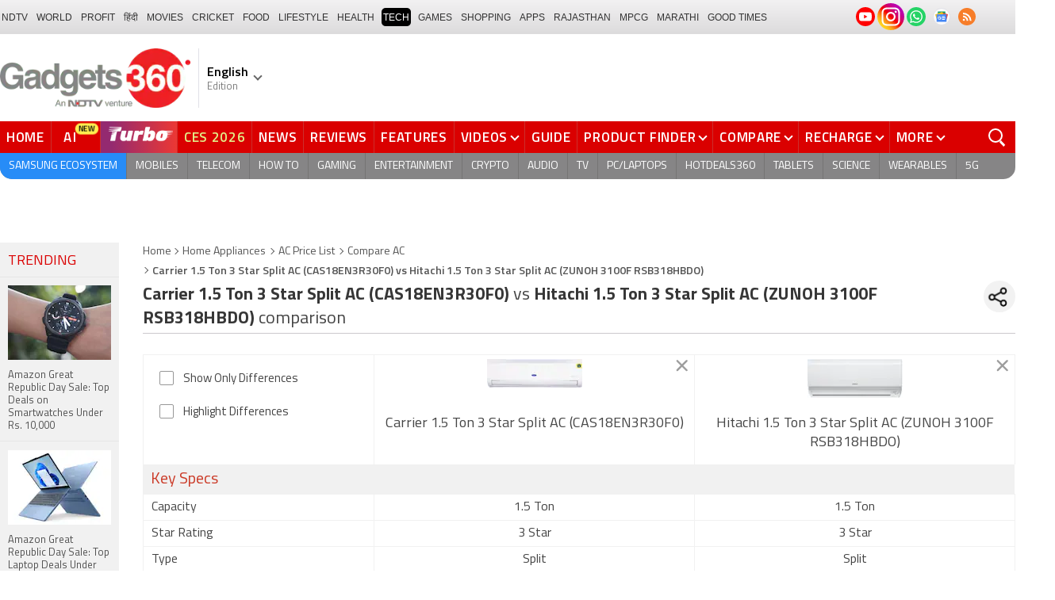

--- FILE ---
content_type: text/html; charset=UTF-8
request_url: https://www.gadgets360.com/compare-carrier-1-5-ton-3-star-split-ac-cas18en3r30f0-126289-vs-hitachi-1-5-ton-3-star-split-ac-zunoh-3100f-rsb318hbdo-15506
body_size: 33162
content:
<!DOCTYPE html>
<html lang="en">
<head>
    <meta http-equiv="content-type" content="text/html; charset=UTF-8">
    <meta http-equiv="X-UA-Compatible" content="IE=edge">
    <meta http-equiv="content-language" content="en">
    <meta name="viewport" content="width=1280">
    <meta property="category" content="Gadgets">       
    <meta property="taboola-category" content="gadgets">
    <title>Carrier 1.5 Ton 3 Star Split AC (CAS18EN3R30F0) vs Hitachi 1.5 Ton 3 Star Split AC (ZUNOH 3100F RSB318HBDO) Price, Specification and Features - Gadgets 360</title>
<meta name="description" content="Compare Carrier 1.5 Ton 3 Star Split AC (CAS18EN3R30F0) vs Hitachi 1.5 Ton 3 Star Split AC (ZUNOH 3100F RSB318HBDO) Price in India, Features, Specifications and many more aspects."/>
<meta name="keywords" content="carrier 1.5 ton 3 star split ac (cas18en3r30f0), hitachi 1.5 ton 3 star split ac (zunoh 3100f rsb318hbdo), compare air conditioners"/>
<meta name="robots" content="index, follow"/>
<link rel="canonical" href="https://www.gadgets360.com/compare-carrier-1-5-ton-3-star-split-ac-cas18en3r30f0-126289-vs-hitachi-1-5-ton-3-star-split-ac-zunoh-3100f-rsb318hbdo-15506"/>
<meta name="twitter:app:name:iphone" content="Gadgets 360" />
<meta name="twitter:app:id:iphone" content="620437614" />
<meta name="twitter:app:name:ipad" content="Gadgets 360" />
<meta name="twitter:app:id:ipad" content="620437614" />
<meta property="og:title" content="Carrier 1.5 Ton 3 Star Split AC (CAS18EN3R30F0) vs Hitachi 1.5 Ton 3 Star Split AC (ZUNOH 3100F RSB318HBDO) Price, Specification and Features - Gadgets 360" />
<meta property="og:description" content="Compare Carrier 1.5 Ton 3 Star Split AC (CAS18EN3R30F0) vs Hitachi 1.5 Ton 3 Star Split AC (ZUNOH 3100F RSB318HBDO) Price in India, Features, Specifications and many more aspects." />
<meta property="og:site_name" content="Gadgets 360" />
<meta property="og:url" content="https://www.gadgets360.com/compare-carrier-1-5-ton-3-star-split-ac-cas18en3r30f0-126289-vs-hitachi-1-5-ton-3-star-split-ac-zunoh-3100f-rsb318hbdo-15506">
            <link rel="preload" as="font" href="https://www.gadgets360.com/static/desktop/fonts/titillium-regular.woff2" crossorigin>
    <link rel="preload" as="font" href="https://www.gadgets360.com/static/desktop/fonts/titillium-bold.woff2" crossorigin>
    <link rel="preload" as="font" href="https://www.gadgets360.com/static/desktop/fonts/titilliumweb-semibold.woff2" crossorigin>
    
        
    <link rel="preload" as="image" href="https://cdn.gadgets360.com/gadgets360_logo.png">
      
        <meta name="apple-itunes-app" content="app-id=620437614">
    <meta property="fb:pages" content="307224649334491">
        <meta http-equiv="X-DNS-Prefetch-Control" content="on">
<link rel="shortcut icon" href="https://www.gadgets360.com/favicon.ico">
<link rel="preconnect" crossorigin  href="https://www.google-analytics.com/">
<link rel="preconnect" crossorigin  href="https://www.googletagmanager.com/">
<link rel="dns-prefetch" href="https://sb.scorecardresearch.com/">
<link rel="dns-prefetch" href="https://cdn.taboola.com/">
<link rel="dns-prefetch" href="https://apis.kostprice.com/">
<link rel="dns-prefetch" href="https://cdn.gadgets360.com/">
<link rel="dns-prefetch" href="https://i.gadgets360cdn.com/">
<link rel="dns-prefetch" href="https://assets.gadgets360cdn.com/">        <link rel="apple-touch-icon" sizes="144x144" href="https://www.gadgets360.com/static/desktop/images/gadgets360_144x144.png">
    <link rel="apple-touch-icon" sizes="114x114" href="https://www.gadgets360.com/static/desktop/images/gadgets360_114x114.png">
    <link rel="apple-touch-icon" sizes="72x72" href="https://www.gadgets360.com/static/desktop/images/gadgets360_72x72.png">
    <link rel="apple-touch-icon" sizes="57x57" href="https://www.gadgets360.com/static/desktop/images/gadgets360_57x57.png">
    <link rel="apple-touch-icon-precomposed" href="https://www.gadgets360.com/static/desktop/images/gadgets360_57x57.png">
        
            <link rel="manifest" href="/manifest.json?ver=1.1">
            
    <style>._cminp:after,._pdcmnt li[class^="_rvl_"]:before,._sp,._sshropt .icn:before,.checkbox [type=checkbox]+label:after,.cmpr-chkbox-wrp .cmpr-chkbox input[type=checkbox]+label:after,.cmpt input[type=checkbox]+label:after,.radio [type=radio]+label:after{background-image:var(--sp);background-position:100% 100%;display:inline-block}.sprite_kp{background-image:url(/static/desktop/images/sprite_kp_wgt.png?version=03);background-size:400px auto;background-position:-100% -100%;display:inline-block}._cminp:after,._pdcmnt li[class^="_rvl_"]:before,._sp,._sshropt .icn:before,.checkbox [type=checkbox]+label:after,.cmpr-chkbox-wrp .cmpr-chkbox input[type=checkbox]+label:after,.cmpt input[type=checkbox]+label:after,.psprite,.radio [type=radio]+label:after,.sprite,.sprite_eng{background-image:url(/static/v1/images/sprite_20200121.svg);background-position:100% 100%;display:inline-block}._cmctg ._sp,._dlcw ._tmx>i,._hsrc ._hfcl,._hsrc ._hsicn,._lcpp ._sp,._ldw i,._msp,._pldp i,._pscl>a{background-image:url(/static/v1/images/sprite_20232607.svg)}:root{--color:#000;--color2:#595959;--rcolor:#da0000;--rlogo:#e93f33;--gcolor:#008900;--grybg:#f2f2f2;--grybg_2:#979797;--fshd:18px;--fs:16px;--fs_2:14px;--lh:24px;--lshd:0.2px;--br10:10px;--br20:20px;--bpd:15px;--btnbg:#da0000;--btnfs:14px;--btnfw:700;--btnbr:3px;--mbg:#fff;--hmbg:#717171;--inpbdr:#C3C3C3;--smclr:#3e4152;--smbrd:#eaeaec;--smovly:rgba(0,0,0,.7);--adtc:#545865;--cgry:#545454;--catxt:#ff2400;--cabg:rgba(0,0,0,0);--cab-rds:0;--cm-npt:#f5f5f5;--cm-fdr0:rgba(255,255,255,0);--cm-fdr1:rgba(255,255,255,0.5);--cm-fdr2:rgba(255,255,255,0.9);--cm-fdr3:rgba(255,255,255,1);--rmbtn:#fff;--rmbtnsh:rgba(0,0,0,.2);--gbg:#929292;--gbg2:#eae8e8;--grytxt:#444;--gtxt:#333;--gtxt2:#555;--gtxt3:#f0f0f0;--lnktxt:#141AAA;--wbstxt:#4a4a4a;--dot:#d8d8d8;--dtxt:#828282;--bdr:#e1e1e7;--bdr2:#ccc;--bdr3:#c1c1c1;--tblbdr:#e6e6e6;--pgb:#fafafa;--pdctbg:#f5f4eb;--rg1:rgba(0,0,0,.2);--crdbg1:#eeeeee;--mvnmbg:#3e4152;--mvwbg:#3e4152}@media (-webkit-device-pixel-ratio:1.5){*{zoom:.99}}.gnavigation_bg{overflow:hidden;height:43px;width:100%;background:#f2f1f2;background:-moz-linear-gradient(top,#f2f1f2 0,#dcdbdc 100%);background:-webkit-gradient(left top,left bottom,color-stop(0,#f2f1f2),color-stop(100%,#dcdbdc));background:-webkit-linear-gradient(top,#f2f1f2 0,#dcdbdc 100%);background:-o-linear-gradient(top,#f2f1f2 0,#dcdbdc 100%);background:-ms-linear-gradient(top,#f2f1f2 0,#dcdbdc 100%);background:linear-gradient(to bottom,#f2f1f2 0,#dcdbdc 100%);font-family:Arial}.gnavigation_wrap{height:100%;padding:0;display:flex;justify-content:space-between;align-items:center}.gnavigation ul{margin:0;padding:0;list-style:none;display:flex}.gnavigation ul li{font-size:13px;margin-right:7px}.gnavigation ul li:last-child{margin-right:0}.gnavigation ul li a,.gnavigation ul li a:hover,.gnavigation ul li span{font-size:12px;text-transform:uppercase;color:#333;padding:2px 2px 0;font-weight:400;text-decoration:none;display:block;height:23px;line-height:20px}.gnavigation ul li a.current,.gnavigation ul li a:hover,.gnavigation ul li span{background-color:#000;color:#fff!important;border-radius:5px}.gnavigation .gntamil a,.gnavigation .gntamil a:hover{font-size:14px;padding-top:1px}.gnavigation .gnbengali a,.gnavigation .gnbengali a:hover{font-size:14px}.gnavigation .new{position:relative;padding-right:20px}.gnavigation .new a:after{content:"NEW";position:absolute;top:-4px;right:5px;font-size:9px;font-weight:900;line-height:10px;color:#fff;background:#ff2e2e;border-radius:2px;padding:1px 2px 0}.gsocialbar{display:flex;justify-content:end;min-width:200px;flex:none;margin-top:-1px}.gsocialbar ._gcol{width:22px;height:22px;align-items:center;justify-content:center;margin-right:10px}.gsocialbar ._gcol:last-child{margin-right:0}.gsocialbar ._gcol>a{width:22px;height:22px;display:flex;align-items:center;justify-content:center;flex:none}.gsocialbar img{max-width:24px;max-height:24px;width:auto;height:auto;margin:0}.gsocialbar .ggnws a{background-color:#fbfbfb;border:1px solid var(--bdr);border-radius:50%;flex:none;position:relative}.gsocialbar .ggnws img{padding:4px}.gsocialbar .ginstaicn{background-color:transparent}.gsocialbar .ginstaicn img{max-width:34px;max-height:34px}.gsocialbar .gtwitter>a{background-color:#000;border-radius:50%}.gsocialbar .gtwitter img{width:12px;height:12px;filter:invert(1)}.gsocialbar .grss a>span{width:22px;height:22px;background-color:#f77d29;border-radius:50%;display:flex;align-items:center;justify-content:center}.gsocialbar .grss i{width:22px;height:22px;background-position:26.75% 52.5%;background-size:1120px}.header{display:block;padding-top:10px}.navbar_header{width:100%;height:90px;align-items:center;justify-content:flex-start}.logo_main{width:360px;flex:none;align-items:center}.logo_main>a{width:auto;display:inline-flex;border-right:1px solid var(--bdr);margin-right:10px;padding-right:10px}.logo_main img{width:240px;height:75px;display:block}.navbar_header ._adh{width:100%;float:none;display:flex;align-items:center;justify-content:flex-end}html[lang=de] .logo_main{width:382px}html[lang=de] .logo_main img{width:280px;height:52px}html[lang=fr] .logo_main{width:382px}html[lang=fr] .logo_main img{width:280px;height:52px}html[lang=ml] .logo_main{width:382px}html[lang=ml] .logo_main img{width:280px;height:52px}html[lang=gu] .logo_main{width:382px}html[lang=gu] .logo_main img{width:280px;height:64px}._g360langw{position:relative;cursor:pointer}._lngdr{width:80px;height:100%;flex-flow:column}._lnghd{width:100%;display:block;font-size:16px;color:#000;font-weight:600}._edtnx{width:100%;display:block;font-size:13px;color:#000;opacity:.5}._langdd{min-width:140px;width:-moz-max-content;width:max-content;height:0;overflow:hidden;opacity:0;position:absolute;left:0;top:40px;z-index:10000;background-color:#fff;padding:5px 0}._g360langw:hover ._langdd{height:auto;opacity:1;border-radius:5px;box-shadow:0 0 5px rgba(0,0,0,.6);-webkit-transition:.3s all ease;-moz-transition:.3s all ease;transition:.3s all ease}._langdd li{width:100%}._langdd li>a{width:100%;height:34px;padding:4px 10px;font-size:15px;line-height:2;color:#000;border-bottom:1px solid var(--bdr);display:block;cursor:pointer;transition:all .3s ease}._langdd li:last-child>a{border-bottom:none}._langdd li>a:hover{background-color:var(--grybg);transition:all .3s ease}._g360langw.arrow-r:after{transform:rotate(135deg)}.topnav{width:100%;margin-top:10px;height:40px;background-color:#da0000}.topnav>._cntnr{display:flex;align-items:center}.topnav ._mnnvw{display:flex;width:1280px;flex:none;overflow-x:clip;margin:0;list-style:none;flex:auto}.topnav ._mnnvw>li{margin:0;padding:0;white-space:nowrap;position:relative;text-transform:uppercase;cursor:pointer;transition:all .3s ease}.topnav ._mnnvw>li:last-child{margin:0}.topnav ._mnnvw>li:hover{background-color:rgba(70,14,71,.1)}.topnav ._mnnvw>li a,.topnav ._mnnvw>li span{height:100%;color:#fff;display:block;padding:7px 8px;font-size:17px;font-weight:600;line-height:26px;letter-spacing:.7px;border-right:1px solid #cc2f2c;position:relative;cursor:pointer;-webkit-transition:all .2s ease-in-out;-moz-transition:all .2s ease-in-out;transition:all .2s ease-in-out}.topnav ._mnnvw>li:last-child a,.topnav ._mnnvw>li:last-child span{border-right:none}.topnav ._mnnvw>li a.active,.topnav ._mnnvw>li span.active,.topnav ._mnnvw>li:hover>a,.topnav ._mnnvw>li:hover>span{color:#fff;background-color:rgba(70,14,71,.1)}.topnav ._mnnvw>li a.active:before,.topnav ._mnnvw>li span.active:before{width:0;height:0;content:'';border-left:6px solid transparent;border-right:6px solid transparent;border-top:7px solid #fff;position:absolute;left:0;right:0;top:0;margin:auto}.topnav ._mnnvw>li>ul,.topnav ._mnnvw>li>ul>li{background:#fff;padding:0;margin:0}.topnav ._mnnvw>li>ul{min-width:190px;width:-moz-max-content;width:max-content;height:0;overflow:hidden;opacity:0;position:absolute;left:0;top:40px;z-index:10000}.topnav ._mnnvw>li:hover>ul{height:auto;opacity:1;border-radius:5px;box-shadow:0 0 5px rgba(0,0,0,.6);-webkit-transition:.3s all ease;-moz-transition:.3s all ease;transition:.3s all ease}.topnav ._mnnvw>li>ul>li{float:none;width:100%;display:block;position:relative}.topnav ._mnnvw>li>ul>li a{font-size:16px;font-weight:500;white-space:nowrap;color:#666;letter-spacing:0;padding:10px 15px 5px 15px;border:none;-webkit-transition:all 0s ease-in-out;-moz-transition:all 0s ease-in-out;transition:all 0s ease-in-out}.topnav ._mnnvw>li.hubs>ul>li a{min-width:150px}.topnav ._mnnvw>li>ul>li a:hover{background:#f3f0ef;color:#e93f33}.topnav ._mnnvw>li.ces-tab a{color:#e2ef88}.topnav .arrow-r:after{border-color:#fff;display:inline-block;margin-left:5px;position:relative;top:-3px;left:0;transform:rotate(135deg)}.topnav ._mnnvw>li:hover .arrow-r:after{border-color:#fff}.topnav sup{position:relative;line-height:normal;font-size:12px;color:#fff;background:#da0000;padding:2px 2px 0;border-radius:2px;text-transform:capitalize;top:-2px;right:-1px}.topnav ._mnnvw>li>ul.col2{display:flex;flex-wrap:wrap;min-width:440px;width:auto}.topnav ._mnnvw>li>ul.col2>li{width:50%;border-bottom:1px solid #ececec}.topnav ._mnnvw>li>ul.col2>li:nth-child(2n){border-left:1px solid #ececec}.topnav ._mnnvw>li>ul.dwr{left:unset;right:0}.topnav ._mnnvw>li>ul.vdd{width:520px;left:-100px}.topnav ._mnnvw>li>ul.dwc{left:-80px}.topnav ._mnnvw>li._aitab>a{padding:7px 28px 7px 15px;letter-spacing:2px;position:relative}.topnav ._mnnvw>li._aitab>a sup{padding:1px 5px 2px;background-color:#ffed4f;border-radius:10px;position:absolute;right:-3px;top:0;font-size:13px;font-weight:600;color:#000;text-transform:uppercase;line-height:16px;letter-spacing:.5px;transform:scale(.75);-webkit-transform:scale(.75);animation:blinker 1s step-end infinite;-webkit-animation:blinker 1s step-end infinite}@keyframes blinker{50%{opacity:0}}@-webkit-keyframes blinker{50%{opacity:0}}._turbolnk{background:linear-gradient(to right,#942a70 14%,#ed3833 100%);background:-webkit-linear-gradient(to right,#942a70 14%,#ed3833 100%)}.topnav ._mnnvw>li._turbolnk a{padding:0 5px}.topnav ._mnnvw>li._turbolnk span{width:86px;height:40px;position:relative;overflow:hidden;padding:0;line-height:normal;border:none;background-image:url(/static/v1/images/turbo-d-nav.svg);background-size:86px;background-repeat:no-repeat;background-position:4px 6px}.topnav ._mnnvw>li._turbolnk>a sup{-webkit-animation:blinker .85s step-end infinite;animation:blinker .85s step-end infinite;background-color:transparent;position:absolute;top:23px;right:8px;letter-spacing:.25px;font-size:10px;color:#fff;font-weight:700;text-transform:uppercase}html[lang=hi] .topnav{height:44px}html[lang=hi] .topnav ._mnnvw>li{padding:0}html[lang=hi] .topnav ._mnnvw>li>a{padding:10px 18px 10px 18px}html[lang=hi] .topnav ._mnnvw>li._aitab>a{padding-right:34px}html[lang=hi] .topnav ._mnnvw>li._aitab>a sup{padding:3px 5px 2px}html[lang=hi] .topnav sup{padding:1px 6px 4px;line-height:10px;display:inline-block;top:-3px;right:-2px}body[data-tb-dashboard=gadgets-home] .header{margin:0;padding-bottom:0;background-color:#f7f7f7}.category_menu{height:33px}.category_menu>ul{list-style:none;display:flex;overflow:hidden;height:33px;background-color:#868586;border-radius:0 0 15px 15px;padding:0}.category_menu>ul>li{list-style:none;text-transform:uppercase;position:relative}.category_menu>ul>li span,.category_menu>ul>li>a{height:100%;white-space:nowrap;color:#fff;display:flex;align-items:center;justify-content:center;flex-flow:column;font-size:14px;line-height:20px;border-right:1px solid #757474;padding:0 11px;cursor:pointer;text-align:center;position:relative;transition:all .3s ease}.category_menu>ul>li>a.active,.category_menu>ul>li>a:hover{background-color:#757474;transition:all .3s ease}.category_menu>ul>li.ta>a{padding-top:7px}html[lang=hi] .category_menu ul li a{padding:0 20px}.category_menu>ul>li:last-child>a,.category_menu>ul>li:last-child>span{border-right:none}.category_menu>ul{height:33px}.category_menu>ul>li>a._prmdy,.category_menu>ul>li>span._prmdy{width:auto;height:auto;padding:4px 8px 4px 0;display:flex;align-items:center;justify-content:center;cursor:pointer}.category_menu>ul>li ._prmdy img{max-width:68px;max-height:25px;width:auto;height:auto;margin:0}.category_menu>ul>li._tricolor a._prmdy{background:linear-gradient(45deg,#ef6741 30%,#972651 100%);border:2px dotted #ffd77d;border-radius:0 0 0 15px;padding:5px 10px 4px 10px!important;color:#fff;text-shadow:1px 1px 2px rgba(0,0,0,.7)}._samsungecos{background:#278cf7}.category_menu>ul>li._samsungecos>a:hover{background:#1b81ec}.category_menu>ul>li._samsungecos>a>span{padding:0;border:none}._intelcore{background:linear-gradient(to right,#081650 0,#1a2fae 100%);transition:all .3s ease}.category_menu>ul>li._intelcore>a:hover{background:linear-gradient(to right,#1a2fae 0,#081650 100%);transition:all .3s ease}.category_menu>ul>li._intelcore>a>span{padding:0;border:none;display:block;line-height:23px}.category_menu>ul>li._intelcore>a>span sup{display:inline;position:relative;top:3px;left:-1px}html[lang=en] .ggbyads ._ggbyadsd{font-size:12px;line-height:12px;margin-top:-6px;letter-spacing:.5px;position:relative}html[lang=en] .crmbg a{background-image:linear-gradient(to left bottom,#188734,#fff,#d74a04);color:#000;font-weight:600;line-height:20px;border-radius:0 0 0 15px;text-shadow:0 1px 2px #fff}html[lang=en] .ggbyads ._ggbyadsd sup{line-height:normal;margin:0 -5px 0 0}html[lang=en] .ggbyads ._ggbyadsd>b{display:inline-block;font-weight:600;color:#fff;background:#000;border-radius:10px;padding:2px 10px;line-height:14px;transform:scale(.9);top:-1px;position:relative;text-shadow:none}html[lang=en] .ggbyads ._ggbyadsd>b:before{content:'';position:absolute;width:10px;height:3px;background:#65cb96;right:10px;top:1px}._awrdlnk a{background-image:linear-gradient(90deg,#f45488 10%,#ed90f6 50%,#e93831 90%);font-weight:600;line-height:20px;border-radius:0 0 0 15px;text-shadow:0 1px 2px #000;transition:all .3s ease}._awrdlnk:hover a{background-image:linear-gradient(90deg,#e93831 10%,#ed90f6 50%,#f45488 90%);transition:all .3s ease}html[lang=en] .ggbyhdfc ._change>sup{background:#ff0;color:#000;padding:0 4px 0;border-radius:5px;font-size:12px;text-transform:none;line-height:12px;position:relative;right:2px;top:1px}html[lang=en] ._nvanm ._change._scnd{font-size:13px;font-weight:700}html[lang=en] .ggbyhdfc ._change._scnd>sup{font-weight:700;position:static;background:0 0;color:inherit;line-height:normal;border-radius:0;padding:0;color:#fef851}.category_menu>ul>li._tricolor a{padding:5px 10px 8px 10px!important;text-shadow:1px 1px 2px rgba(255,255,255,.7);font-weight:600;letter-spacing:.5px;color:#000}.dlmenu li ul{min-width:190px;width:-moz-max-content;width:max-content;border:1px solid #d5d5d5;height:0;overflow:hidden;opacity:0;position:absolute;left:0;top:33px;z-index:10000}.dlmenu li:hover ul{height:auto;opacity:1;box-shadow:0 0 5px #eaeaea;transition:.3s all ease}.dlmenu ul li{width:100%;background:#fff;border-bottom:1px solid #d5d5d5;position:relative}.dlmenu ul li a{display:block;font-size:14px;line-height:24px;white-space:nowrap;color:#666;height:40px;padding:10px;text-align:left;transition:all 0s ease-in-out}.dlmenu ul li a:hover{background:#da0000;color:#fff}.dlmenu .arrow-r:after{border-color:#f1f1f1;display:inline-block;margin-left:5px;position:relative;top:-3px;left:0;transform:rotate(135deg)}._cls{width:28px;height:28px;position:absolute;z-index:1;display:none;vertical-align:middle;background-position:15.2% 25.1%;background-size:1280px;top:0;right:0;cursor:pointer}._srchldr{display:none}.search{position:relative}._gsrch ._srchicn{width:28px;height:28px;position:absolute;top:0;right:0;background-color:#ff2600;font-size:20px;color:#fff;text-align:center;border-radius:0 5px 5px 0}._gsrch ._srchicn:before{width:14px;height:14px;content:'';border:2px solid #fff;border-radius:50%;display:inline-block;position:absolute;top:5px;left:5px}._gsrch ._srchicn:after{width:7px;height:3px;content:'';border-radius:4px;background-color:#fff;display:inline-block;position:absolute;top:18px;left:15px;transform:rotate(48deg)}._gsrch label{display:block}._gsrch input[type=text]{width:100%;height:28px;margin:0;border:none;border-radius:5px;padding:6px 28px 6px 6px;color:#333;font-weight:400;font-size:14px;border:1px solid #c3c3c3;-webkit-appearance:none}._gsrch input[type=text]::-webkit-input-placeholder{color:#c3c3c3;font-weight:400}._gsrch input[type=text]::-moz-placeholder{color:#c3c3c3;font-weight:400}._adh{width:auto;height:90px;float:right;position:relative;z-index:9999}._ad728{width:100%;margin:0 auto;padding:10px 0;text-align:center}._ad728>span{font-size:12px;line-height:normal;display:block;text-align:center}._ad728>div{width:728px;height:90px;text-align:center;margin:0 auto}._adh1px{height:0;width:0}.subnav{box-sizing:border-box;margin:0 auto;padding-top:4px;width:1280px}.subnav a{color:#454545;display:inline-block;font-size:14px;font-weight:600;line-height:12px;margin:0;padding:5px;text-decoration:none;position:relative}.subnav a:last-child{border:none}.subnav a:hover{color:#da0000}.subnav a:after{content:'|';top:-1px;right:-5px;font-weight:400;position:relative}.subnav a:last-child:after{content:unset}.arrow-l,.arrow-r{position:relative}.arrow-l:after,.arrow-r:after{content:'';position:absolute;top:14px;right:12px;width:8px;height:8px;background:0 0;border-top:2px solid #666;border-right:2px solid #666;transform:rotate(45deg);-webkit-transition:all ease .2s;-moz-transition:all ease .2s;transition:all ease .2s}.arrow-l:after{transform:rotate(-135deg);-webkit-transition:all ease .2s;-moz-transition:all ease .2s;transition:all ease .2s}._sponsoredsrc #autocom-dflt ._sponsoredsrcli{background:#fffdeb;position:relative}@media all and (-ms-high-contrast:none),(-ms-high-contrast:active){a{color:#000}a:hover{color:#da0000}._btn{line-height:27px}.topnav>ul>li a,.topnav>ul>li span{font-size:14px;line-height:24px}.category_menu>ul>li span,.category_menu>ul>li>a{display:block}html[lang=en] .topnav{display:block;width:1280px}html[lang=en] .topnav>ul{width:1000px;flex:none;float:left}html[lang=en] .category_menu>ul>li>a{font-size:13px;padding:9px 8px 4px}html[lang=en] ._gsrch{float:right}}@supports (-ms-ime-align:auto){a{color:#000}a:hover{color:#da0000}._btn{line-height:27px}.topnav>ul>li a,.topnav>ul>li span{font-size:14px;line-height:24px}.category_menu>ul>li span,.category_menu>ul>li>a{display:block}html[lang=en] .topnav{display:block;width:1280px}html[lang=en] .topnav>ul{width:1000px;flex:none;float:left}html[lang=en] .category_menu>ul>li>a{font-size:13px;padding:9px 8px 4px}html[lang=en] ._gsrch{float:right}}.hrt{width:44px}._src{width:100%;height:100vh;background-color:var(--mbg);position:fixed;right:0;top:0;z-index:-1;overflow:hidden;transform:translateX(150%);-webkit-transform:translateX(150%);opacity:0;visibility:hidden;pointer-events:none;transition:transform .3s ease,opacity .3s ease;-webkit-transition:transform .3s ease,opacity .3s ease;will-change:transform,opacity}._nvsrc{width:44px;height:44px;padding:0;cursor:pointer;position:relative;flex:none}._sricn{width:34px;height:34px;position:absolute;top:3px;right:5px}._nvsrc ._sricn{top:8px;z-index:1}._sricn:before{content:'';width:18px;height:18px;background-color:transparent;border-radius:50%;border:2px solid var(--color);display:inline-block;position:absolute;left:4px;top:3px}._sricn:after{content:'';width:3px;height:8px;display:inline-block;background-color:var(--color);position:absolute;top:18px;left:20px;transform:rotate(-43deg)}._nvsrc:after{width:38px;height:38px;content:'';background-color:rgba(0,0,0,.2);border-radius:50%;position:absolute;top:4px;left:1px;z-index:0;transition:all .2s ease;transform:scale(0)}._nvsrc:hover:after{transform:scale(.85)}._nvsrc:hover ._sricn{transform:scale(.9)}._srcact ._ghdrUp ._ghdr{-webkit-transform:translateY(0);-moz-transform:translateY(0);transform:translateY(0);height:100vh!important}._srcact ._stkyb ._ghdr{opacity:1;visibility:visible;transform:none;-webkit-transform:none}@media screen and (min-width:1025px){._src{border-radius:0;right:0;display:none}._nvsrc{padding:15px 18px;height:40px}._nvsrc ._sricn{top:6px;left:6px}._sricn{width:30px;height:30px;right:0}._sricn:before{border:2px solid #fff}._sricn:after{background-color:#fff}._nvsrc:after{background-color:rgba(139,36,33,.6);top:1px;left:2px}@-webkit-keyframes scrotation{0%{-webkit-transform:perspective(1000px) rotateX(-90deg);-moz-transform:perspective(1000px) rotateX(-90deg);transform:perspective(1000px) rotateX(-90deg)}100%{-webkit-transform:perspective(1000px) translateY(0);-moz-transform:perspective(1000px) translateY(0);transform:perspective(1000px) translateY(0)}}@keyframes scrotation{0%{-webkit-transform:perspective(1000px) rotateX(-90deg);-moz-transform:perspective(1000px) rotateX(-90deg);transform:perspective(1000px) rotateX(-90deg)}100%{-webkit-transform:perspective(1000px) translateY(0);-moz-transform:perspective(1000px) translateY(0);transform:perspective(1000px) translateY(0)}}}._salecdw{width:auto;max-width:max-content;align-items:center;justify-content:center;background:var(--mbg2);padding:0 0 0 10px;margin:10px auto;position:relative}._salecdw #clockdiv{margin:0}._salecdw ._sltxt{align-items:flex-start;flex-flow:column;color:var(--color);font-size:12px;font-weight:700;text-align:left;line-height:1.1}._salecdw ._sltxt>span{font-size:10px;display:block;letter-spacing:.25px;line-height:.7;font-weight:700;color:var(--color2)}._salecdw ._sltxt>span._salelogo{text-align:left;margin-bottom:3px}#clockdiv{color:#fff;display:inline-block;text-align:center;font-size:18px;font-weight:700;transform:scale(.85)}#clockdiv>div{width:40px;padding:5px 4px;border-radius:6px;background:#687270;display:inline-block;transform:scale(.8);-webkit-transform:scale(.8);margin-right:0}#clockdiv>div:last-child{margin-right:0}#clockdiv div>span{width:100%;padding:2px;border-radius:4px;background:#282a2a;display:inline-block}.smalltext{margin-bottom:2px;font-size:12px;font-weight:700;text-transform:uppercase;display:block}._salelogo{width:100%;align-items:center;justify-content:flex-end;margin:0}._salelogo img{max-width:80px;width:auto;height:auto;margin:0;filter:var(--filter)}@media screen and (min-width:1025px){._salecdw{width:280px;margin:0;background:#000;padding:0 10px 0 10px}._salecdw ._sltxt{font-size:12px;line-height:.9;color:#fff;font-weight:400}._salecdw ._sltxt>span{font-size:10px;line-height:.6;letter-spacing:0}._salecdw ._sltxt>span._salelogo{margin-right:25px}._salelogo{margin:0}._salelogo img{max-width:90px;filter:invert(1)}#clockdiv{transform:scale(1)}#clockdiv>div{width:30px}.smalltext{font-size:8px;font-weight:700}#clockdiv div>span{width:100%;font-size:16px}}._wwrap{word-wrap:break-word}.ellipsis{display:block;white-space:nowrap;overflow:hidden;text-overflow:ellipsis}.lclamp{word-break:break-word;display:-webkit-box!important;-webkit-box-orient:vertical;overflow:hidden;-webkit-line-clamp:3;max-height:60px}.bcwrp{margin:10px 0}.bcwrp .bc{margin:0}.bc{font-size:13px;line-height:16px;list-style:none;margin:10px 0;padding:0 0 2px;flex-wrap:wrap}.bc li{color:var(--cgry);position:relative;list-style:none}.bc li+li{padding:0 2px 0 12px}.bc li+li:before{width:6px;height:6px;content:'';position:absolute;top:7px;left:0;border-top:1px solid var(--cgry);border-right:1px solid var(--cgry);transform:rotate(45deg)}.bc li a{color:var(--cgry);padding:2px 2px 2px 0;display:block}.bc li.active{font-weight:600;padding:2px 2px 2px 12px}@media (min-width:1025px){html:not(.winapp) .bcwrp{margin:0 0 5px}html:not(.winapp) .bcwrp .bc{margin:0}html:not(.winapp) .bc{font-size:14px;line-height:20px;padding-top:15px;margin:0 0 5px}html:not(.winapp) .bc li+li:before{top:8px}html:not(.winapp) .bc li a:hover{color:var(--rcolor)}html:not(.winapp) .bc li.active{font-weight:600;padding:1px 2px 2px 12px}}@font-face{font-family:Titillium;font-weight:300;font-display:swap;src:url(/static/desktop/fonts/titillium-light.woff2) format('woff2')}@font-face{font-family:Titillium;font-weight:400;font-display:swap;src:url(/static/desktop/fonts/titillium-regular.woff2) format('woff2')}@font-face{font-family:Titillium;font-weight:600;font-display:swap;src:url(/static/desktop/fonts/titilliumweb-semibold.woff2) format('woff2')}@font-face{font-family:Titillium;font-weight:700;font-display:swap;src:url(/static/desktop/fonts/titillium-bold.woff2) format('woff2')}*,:after,:before{-webkit-box-sizing:border-box;-moz-box-sizing:border-box;box-sizing:border-box}html{text-rendering:optimizeSpeed;touch-action:manipulation;-moz-osx-font-smoothing:grayscale;-webkit-text-size-adjust:none;-webkit-overflow-scrolling:touch}body,html{font-family:Titillium,sans-serif;font-size:13px;margin:0;padding:0;color:#454545;background:#fff}a{color:#595959;cursor:pointer;text-decoration:none}a:hover{color:#da0000}a:focus,button:focus,input:focus,select:focus,textarea:focus{outline:0}a.link:hover{color:#da0000}img{border:none;display:block;color:transparent}.img_responsive{width:100%}._ovfhide{overflow:hidden}.fl{float:left}.fr{float:right}.clearfix:after,.clearfix:before{display:table;content:" "}.clear,.clearfix:after{clear:both}.left{text-align:left}.center{text-align:center}.right{text-align:right}.block{display:block}.inline{display:inline}.inline_block{display:inline-block}.hide{display:none!important}.cap_text{text-transform:uppercase!important}.bold_txt{font-weight:700}.red_text{color:#da0000}.white_bg{background-color:#fff}.gray_bg{background-color:#f7f7f7}.green_bg{background-color:#5fad0c}.blue_bg{background-color:#176cbc}.yellow_bg{background-color:#fff100}.cursor,[data-href-url]{cursor:pointer}.no_border{border:none!important}.no_border_t{border-top:none!important}.no_border_r{border-right:none!important}.no_border_b{border-bottom:none!important}.no_border_l{border-left:none!important}.margin_b5{margin-bottom:5px!important}.margin_l5{margin-left:5px!important}.margin_t10{margin-top:10px!important}.margin_b10{margin-bottom:10px!important}.margin_t15{margin-top:15px!important}.margin_r15{margin-right:15px!important}.margin_b15{margin-bottom:15px!important}.margin_l15{margin-left:15px!important}.margin_t20{margin-top:20px!important}.margin_r20{margin-right:20px!important}.margin_b20{margin-bottom:20px!important}.margin_t30{margin-top:30px!important}.margin_r30{margin-right:30px!important}.margin_b30{margin-bottom:30px!important}.margin_b40{margin-bottom:40px!important}.padding_t10{padding-top:10px!important}.padding_b10{padding-bottom:10px!important}.padding_b15{padding-bottom:15px!important}.padding_t20{padding-top:20px!important}.padding_b20{padding-bottom:20px!important}.padding_t25{padding-top:25px!important}.padding_t30{padding-top:30px!important}h1,h2,h3,h4,h5,h6,p{margin:10px 0}h1{font-size:34px}h2{font-size:18px}h3{font-size:18px}h4{font-size:16px}p{font-size:14px;margin:0}li,ol,ul{margin:0;padding:0;list-style:none}.content_block .hd,.content_block h1{font-size:22px;font-weight:400;line-height:30px;text-transform:none;color:#373737;margin:0;padding:0 0 2px;text-align:left;border-bottom:1px solid #ccc9cd}.content_block h1 span{color:#da0000}._instc.content_block h1{border:none;font-size:24px;font-weight:600;margin:0 0 5px 0}._instc p{font-size:16px;line-height:1.4;margin:0 0 20px}._instc .story_list ul li:first-child{border-top:1px solid #ccc9cd}.ellipsed{text-overflow:ellipsis;-o-text-overflow:ellipsis;overflow:hidden;white-space:nowrap}.lclamp{word-break:break-word;display:-webkit-box!important;-webkit-box-orient:vertical;overflow:hidden;-webkit-line-clamp:3;max-height:60px}.btn{background-color:#da0000;border:none;border-radius:2px;color:#fff;cursor:pointer;font-size:14px;height:40px;line-height:24px;outline:0;padding:0 30px;position:relative;text-align:center;font-weight:400;display:inline-flex;display:-webkit-inline-flex;-webkit-align-items:center;align-items:center;-webkit-justify-content:center;justify-content:center;-webkit-transition:all .2s ease-in-out;-moz-transition:all .2s ease-in-out;transition:all .2s ease-in-out}.btn:hover{color:#fff;background-color:#ed1f1f;box-shadow:0 1px 10px 0 rgba(0,0,0,.12),0 1px 10px 0 rgba(0,0,0,.12)}.btn:focus{border:1px dotted #fff;outline:1px solid #da0000}.btn.gray_btn{background-color:#4e4e4e}.btn.gray_btn:hover{background-color:#656565;box-shadow:0 1px 5px #b2b2b2}.wrapper{width:100%;display:block;margin:0 auto;position:relative}@media screen and (max-width:1280px){.wrapper{width:1280px;display:block;margin:0 auto}}._cntnr,.container{width:1280px;margin:0 auto;position:relative}.header_wrap,.row{width:100%}._flx{display:flex}html:not(.winapp) .bc{padding:0}.bc._cmpdetail{width:1100px}.lhs{width:950px}.rhs{width:1100px;float:right;display:flex;justify-content:normal}.rhs_section{width:300px;margin-left:30px;padding:0;position:relative;float:right;flex:none}.stories_lhs+.rhs_section{padding-top:21px}.content_section{width:770px;position:relative;float:left}.rhs_section .header_wrap_widget h2{font-size:14px;font-weight:600;padding:0;margin:0}.header_wrap_widget .heading,.header_wrap_widget .heading a{background-color:#da0000;font-size:14px;line-height:20px;text-transform:uppercase;padding:5px 10px;margin:0;color:#fff;font-weight:600}.header_wrap_widget h2.heading{padding:5px 10px}.header_wrap_widget .heading a{padding:0;display:inline-block}.header_wrap_widget .heading a>i{width:15px;height:15px;margin-left:2px;position:relative;top:2px;background-position:47.3% 52.5%;background-size:800px}.header_wrap_widget .heading a.fr{font-size:13px;font-weight:400;padding-top:3px}.adhead{font-size:12px;color:#595959;text-align:center}.ad_lhs a,.ad_lhs a img{display:block}.txtlist{margin:0;padding:0;list-style:none}.txtlist li a{color:#595959;padding:5px;display:block;font-size:14px;line-height:20px;border-bottom:1px solid #f2f2f2}.txtlist li a:hover{color:#da0000}.input_text,.input_textarea{background-color:#fff;border:1px solid #d2d0d0;border-radius:2px;color:#454545;font-size:13px;padding:10px 5px}.input_text:focus,.input_textarea:focus{box-shadow:0 1px 1px rgba(0,0,0,.075) inset,0 0 8px rgba(102,175,233,.6);border-color:#66afe9}.dateline{color:#595959;display:block;font-size:13px;margin:5px 0}.n-pd-dlt .dateline{margin:5px 0}._sbcrbmsg{display:block;padding:0 5px;color:#da0000;font-size:13px;margin-top:5px}#newsletter_popup.popup_content{width:380px;padding:20px 10px;font-size:14px}#newsletter_subscribed{text-align:center;padding:20px 0;padding:17px 0 0 0;display:block;text-align:center;font-weight:700;font-size:16px}.newsletter_popup_close{width:25px;height:25px;position:absolute;right:2px;top:2px;background-position:12% 25.4%;background-size:1310px;cursor:pointer}.subscribe{width:100%;margin:30px 0;position:relative;padding:3px 0 0 0}.subscribe .cell{display:flex;width:100%;align-items:center;justify-content:center}.subscribe .btn_wrp{width:85px;padding-left:5px}.subscribe label{width:0;height:0;overflow:hidden;color:transparent;position:absolute}.subscribe input[type=text]{width:70%;display:table-cell;border-radius:.2em}.subscribe input.btn[type=submit]{width:27%;height:36px;display:table-cell;padding:0 10px;margin:0 0 0 5px}._nvshrw{width:100%;background-color:#fff;border:1px solid #e1e1e7;border-radius:4px;padding:15px;margin:0 0 30px 0;align-items:center;justify-content:center;flex-flow:column;position:relative}._nvshrw ._shttl{font-size:18px;font-weight:700;letter-spacing:.5px;color:#454545}._nvshrw:after{width:100%;height:1px;content:'';background-color:var(--bdr);position:absolute;left:0;top:65px}._nvshrw ul{padding:0;margin:10px 0 0 0;list-style:none;align-items:center;justify-content:space-between;position:relative;z-index:9}._nvshrw li{width:34px;height:34px;margin:0 15px 0 0}._nvshrw li:last-child{margin:0}._nvshrw li>a{width:34px;height:34px;color:transparent;overflow:hidden;display:flex;align-items:center;justify-content:center;padding:0;border:none}._nvshrw li img{max-width:34px;max-height:34px;width:auto;height:auto;margin:0}._nvshrw li._gnws a{background-color:#fbfbfb;border:1px solid var(--bdr);border-radius:50%;flex:none;position:relative}._nvshrw li._gnws img{padding:4px}._nvshrw li._rssicn{background-color:#e17842;border-radius:50%}._nvshrw li._rssicn img{max-width:30px;max-height:30px}._nvshrw li._instaicn{background-color:transparent}._nvshrw li._instaicn img{max-width:34px;max-height:34px}._nvshrw li._twicn>a{width:34px;height:34px;background-color:#000;border-radius:50%}._nvshrw li._twicn img{width:20px;height:20px;filter:invert(1)}.caption_tag,.guide_tag,.sponsored_tag{padding:2px 5px 1px;font-size:14px;line-height:18px;color:#fff;font-weight:700;margin-bottom:3px;display:inline-block;text-transform:uppercase}.caption_tag strong,.guide_tag strong,.sponsored_tag strong{font-weight:600}.sponsored_tag{color:#000}.taboola-content{margin:30px auto!important}.trc_rbox .trc_rbox_outer{margin-left:0!important}.trc-content-sponsored{padding:0;border:none}.trc-content-sponsored .trc_rbox_div .syndicatedItem .video-uploader{background:#fff100;color:#000;font-size:14px;font-weight:600;line-height:18px;margin-bottom:3px;padding:2px 5px 1px;text-transform:uppercase}.trc-content-sponsored .videoCube .video-label-box .video-title:hover,.trc-content-sponsored .videoCube:hover .video-label-box .video-title{color:#da0000;text-decoration:none}.trc-content-sponsored .syndicatedItem .branding{padding:0;line-height:normal}.spdtbwgt .thumbnails-e .trc_rbox_outer .trc_rbox_div .videoCube_1_child{width:63%;padding:0}.spdtbwgt .thumbnails-e .trc_rbox_outer .trc_rbox_div .videoCube_2_child,.spdtbwgt .thumbnails-e .trc_rbox_outer .trc_rbox_div .videoCube_3_child{margin:0 0 30px 30px;width:33%;padding:0}.spdtbwgt .thumbnails-e .trc_rbox_outer .trc_rbox_div .videoCube_2_child .thumbBlock_holder,.spdtbwgt .thumbnails-e .trc_rbox_outer .trc_rbox_div .videoCube_3_child .thumbBlock_holder{width:100%}.rating1{background-position:.9% 4.5%}.rating2{background-position:6.7% 4.5%}.rating3{background-position:12.5% 4.5%}.rating4{background-position:18.1% 4.5%}.rating5{background-position:23.7% 4.5%}.rating6{background-position:29.6% 4.5%}.rating7{background-position:35.3% 4.5%}.rating8{background-position:41.1% 4.5%}.rating9{background-position:46.8% 4.5%}.rating10{background-position:52.3% 4.5%}.er_404,.home_btn{text-align:center}.prime .heading{font-size:20px;font-weight:700;line-height:26px;height:53px}.prime .byline{font-size:12px;margin:5px 0}.prime ul li .thumb{min-height:unset;height:142px}.primebanner{min-height:100px;margin-bottom:20px}.primeslider .swiper-button-next,.primeslider .swiper-button-prev{background:0 0}.er_404{width:100%}.er_404_img{margin:0 auto 30px;width:455px}.er_404_img>img{margin:auto}.home_btn{display:block;height:auto;margin:45px auto 0;position:relative}.home_btn a{display:inline-block;background:#3779cf;color:#fff;font-family:Karla,sans-serif;font-size:14px;font-weight:700;padding:10px 30px;text-decoration:none}.noresult{display:block;height:auto;margin:0 auto}.noresult a{display:inline-block;background:#3779cf;color:#fff;font-family:Karla,sans-serif;font-size:14px;font-weight:700;padding:10px 30px;text-decoration:none}.noresult>form{position:relative;margin:15px auto 0;width:400px}.noresult .btn_search{border-radius:0 5px 5px 0;width:40px;height:39px;border:none;background:0 0;cursor:pointer;right:5px}.noresult .btn_search:before{width:20px;height:20px;top:6px;left:8px;border-color:#666}.noresult .btn_search:after{width:10px;height:3px;top:25px;left:22px;background:#666}.noresult input{width:100%;height:auto;border:none;color:#595959;font-size:14px;border:1px solid #ddd;border-radius:20px;padding:10px 36px 10px 10px;vertical-align:top;box-shadow:0 0 5px #ccc}.nort{font-size:26px;color:#454545;margin:0 auto}.nort_msg{font-size:16px;color:#454545;margin:10px auto 0}.topnav>ul>li.ces-tab a{color:#2e7bbd;font-weight:700}.smimglist.hindiwidget ul li{padding:4px}.smimglist.hindiwidget ul li a{display:block}.smimglist.hindiwidget ul li a .thumb img{max-width:120px}.brands_new_theme .rhs{width:100%;float:none;display:flex;justify-content:normal}.brands_new_theme .content_section{width:950px;flex:none}.brands_new_theme ._kpw_wrap_mid{max-width:950px;margin:0}.brands_new_theme ._kpw_wrap_mid ._kpw_plist{border-top:1px solid #e9e9e9}.brands_new_theme .rhs_section{width:300px;margin-left:30px;float:none;flex:none}._eplnkw ._hdw{font-size:20px;margin:0 0 10px;text-transform:uppercase;font-weight:600}._eplnkw ._hdw>a{color:#454545}._eplnkw ._mvrtg{background-color:#dba53b;border-radius:4px;padding:0 4px 0 0;overflow:hidden;position:absolute;left:5px;top:5px;z-index:1;box-shadow:0 0 4px 1px var(--smovly)}._eplnkw ._mvrtg>img{max-width:25px;max-height:25px}._eplnkw ._mvrtg ._csrt{font-size:12px;color:#000;padding-top:3px}._eplnkw ._hdw .arrow-right{width:20px;height:20px;background-position:47.8% 37.7%;background-size:1780px;position:relative;top:2px}.__wdgt_rhs_kpc{min-height:565px}.rhs .photo_list_widget .photo_list_wrp{padding:5px}.rhs .photo_list_widget .thumb{width:120px;max-height:94px}.rhs .photo_list_widget .thumb img{width:120px;height:92px}.photo_list_widget .hindiwidget .thumb{width:120px}.photo_list_widget{width:100%;margin-bottom:30px}.photo_list_widget .photo_list_wrp{width:100%;padding:10px}.photo_list_widget ul li{margin-bottom:8px;display:block}.photo_list_widget ul li a{display:flex}.photo_list_widget ul li a .caption{width:100%;font-size:16px;line-height:normal;padding-left:15px;text-shadow:none;vertical-align:middle}.photo_list_widget .thumb{width:150px;max-height:106px;flex:none;position:relative}.photo_list_widget .thumb img{width:140px;height:105px;padding:4px}.photo_list_widget .thumb .photo_blkstrip{width:94.5%}.photo_list_widget .listing_linktext{padding:0}.photo_list_widget .listing_linktext ul li{margin-bottom:0;padding:0 10px;border-bottom:1px solid #ddd}.photo_list_widget .listing_linktext ul li a{display:block;padding:8px 0}.photo_list_widget .listing_linktext ul li a .caption{padding-left:0}.hindiwidget .thumb img{height:auto}._phwgt li a .lclamp{line-height:24px;max-height:72px}.rhs .photo_list_widget._ltstwbstw .thumb img{object-fit:cover}html[lang=bn] ._phwgt .photo_blkstrip .imagecount,html[lang=hi] ._phwgt .photo_blkstrip .imagecount{font-size:12px}html[lang=bn] ._phwgt li a .lclamp,html[lang=hi] ._phwgt li a .lclamp{max-height:66px;line-height:22px}html[lang=ta] ._phwgt .photo_blkstrip .imagecount{font-size:10px}html[lang=ta] ._phwgt li a .lclamp{max-height:58px}._trstcnt{width:100%;height:54px;background-color:#f2f2f2;padding:5px 10px;align-items:center;justify-content:center;margin-bottom:20px;gap:80px;color:#000}._trstcnt ._trsttxt{display:block;font-size:18px;font-weight:700;line-height:20px;letter-spacing:.5px;color:#000;position:relative;top:3px}._trstcnt img{max-width:140px;max-height:44px;width:auto;height:auto;margin:0!important;border-radius:4px}.lhs_gray_section{width:150px;padding:0;float:left}.lhs_top_banner{margin-bottom:10px;min-height:234px}.recent_news_widget{width:100%;background-color:#ededed;margin:0;padding:0}.recent_news_widget ul{margin:0;padding:0}.recent_news_widget ul li{width:100%;margin:0;padding:0;float:none;clear:both;list-style-type:none;border-top:1px solid #f5f5f5;border-bottom:1px solid #e5e5e5}.recent_news_widget ul li:first-child{border-top:0}.recent_news_widget ul li .lhsHeadings{width:100%;margin:0;padding:12px 10px 8px;font-size:18px;color:#da0000;font-style:normal;font-weight:400;text-transform:uppercase;line-height:20px}.recent_news_widget ul li a{width:100%;display:block;margin:0;padding:10px;color:#4f4f4f;font-size:13px;line-height:18px;word-wrap:break-word}.recent_news_widget ul li a:hover{color:#da0000}.recent_news_widget ul li .more-link{height:auto;margin:0;padding:0}.recent_news_widget ul li .more-link a{margin:0;padding:9px 15px;font-size:14px;color:#da0000;text-transform:uppercase}.recent_news_widget ul li .more-link i.arrow-right{width:12px;height:12px;background-position:49.7% 37.9%;background-size:1230px}.lhs_gray_section .trending_widget{width:100%;background:#f1f1f1;margin:0;padding:0}.lhs_gray_section .trending_widget .h3{width:auto;margin:0;padding:12px 10px 8px;margin-bottom:10px;font-size:18px;color:#da0000;font-style:normal;font-weight:400;text-transform:uppercase;border-bottom:1px solid #e5e5e5}.lhs_gray_section .trending_widget .h3 a{color:#da0000}.lhs_gray_section .trending_widget ol{margin:0;padding:0;counter-reset:item}.lhs_gray_section .trending_widget ol li{width:100%;margin:0;padding:0;list-style-type:none;border-top:1px solid #f1f1f1;border-bottom:1px solid #e5e5e5}.lhs_gray_section .trending_widget ol li:first-child{border-top:0}.lhs_gray_section .trending_widget ol li:last-child{border:none;padding-bottom:15px}.lhs_gray_section .trending_widget ol li a{width:100%;margin:0;padding:10px;color:#535353;font-size:13px;flex-flow:column}.lhs_gray_section .trending_widget ol li a:hover{color:#da0000}.lhs_gray_section .trending_widget ol li:first-child a{padding-top:0}.lhs_gray_section .trending_widget .thumb{width:100%;height:98px;margin-bottom:8px;text-align:center}.lhs_gray_section .trending_widget .thumb img{width:100%;height:auto;margin:0 auto}.lhs_gray_section .trending_wrapper{width:100%;padding:0}.lhs_gray_section .trending_wrapper .number{width:35px;height:35px;padding:8px 0 0 0;display:inline-block;background:#f5f5f5;color:#da0000;-moz-border-radius:5px;-webkit-border-radius:5px;border-radius:50%;border:1px solid #da0000;text-align:center}.recent-news-wid{background:#ededed;width:150px;margin:0;padding:0}.recent-news-wid ul{margin:0;padding:0}.recent-news-wid ul li{list-style:none;border-top:1px solid #f5f5f5;border-bottom:1px solid #e5e5e5;width:100%}.recent-news-wid ul li .lhsHeadings{float:none}.recent-news-wid ul li a{width:110px;padding:15px 15px 15px 20px;color:#595959}.brandpricelist .lhsHeadings{float:none;padding:15px 5px 7px 5px}.brandpricelist ul li a{padding:5px;font-size:12px;width:auto;display:block}.brandpricelist ul li a:hover{color:#da0000}.lhsHeadings{color:#da0000;float:left;font-size:18px;font-style:normal;font-weight:400;line-height:20px;margin:0;padding:10px 15px;text-transform:uppercase;width:auto}._lhs-ad{margin:30px 0 20px 0;text-align:center}._lhs-ad>span{width:100%;display:block}._lhs-ad ._lhsadslt{position:relative;width:160px;height:600px;margin:0 auto 0 -5px}._shins{position:relative}._sshr{width:40px;height:40px;display:inline-block;position:relative;margin-left:15px;margin-top:-3px;vertical-align:top;z-index:3}._pd-share,._sshropt{position:absolute;right:0;top:4px;overflow:hidden;border-radius:50%;background-color:var(--grybg);cursor:pointer;z-index:2}._pd-share{width:40px;height:40px;display:flex;justify-content:center;align-items:center;background-position:.3% 76.8%;background-size:1140px;overflow:hidden;color:transparent}._sshropt{width:0;height:0;list-style:none;margin:0;padding:0;align-items:center;box-shadow:0 .125em .125em rgba(0,0,0,.3);opacity:0;transition:width .4s ease-in-out,opacity .4s ease-in-out}._sshropt li{padding:0;cursor:pointer;opacity:0;transform:translateX(.625em);position:relative;color:transparent}._sshr:hover ._pd-share{-webkit-animation:spin .4s linear;-moz-animation:spin .4s linear;animation:spin .4s linear}@-webkit-keyframes spin{0%{opacity:1}50%{opacity:.2}100%{opacity:1;-webkit-transform:rotate(360deg);transform:rotate(360deg)}}@keyframes spin{0%{opacity:1}50%{opacity:.2}100%{opacity:1;-webkit-transform:rotate(360deg);transform:rotate(360deg)}}._sshr:hover ._sshropt{width:auto;height:40px;overflow:unset;padding-right:40px;border-radius:var(--br20);box-shadow:0 0 10px 0 rgba(0,0,0,.3);opacity:1;z-index:1}._sshr:hover ._sshropt li{opacity:1;transform:translateX(0);transition:.3s .15s}._sshr .snapchat{padding:0 5px;display:block}._sshr .snapchat a{display:block;width:35px;height:35px;background-color:#fffc00;border-radius:50%;display:block;text-align:center}._sshr .snapchat a>img{margin:auto}._sshr .snapchat button{margin-top:-12px}._sshr .snapchat button,._sshr .snapchat div{border:none;border-radius:50%;width:44px;height:44px}._sshr .snapchat img{width:20px;height:20px}._sshr .snapchat button,._sshr .snapchat div{width:35px!important;height:35px;border:none;border-radius:50%;margin:0 auto;padding:0}._sshr .snapchat button img{width:20px;height:20px}._sshropt .icn{width:45px;height:35px;padding:0 5px;cursor:pointer;display:block;position:relative;overflow:hidden}._sshropt .icn:before{width:35px;height:35px;content:'';background-size:1300px;border-radius:50%}._sshropt ._wpicn:before{background-position:32.5% 66.4%;background-color:#46a606;background-size:720px}._sshropt ._fbicn:before{background-position:13.75% 52.65%;background-color:#455b9d}._sshropt ._twicn:before{content:unset}._sshropt ._twicn{width:35px;display:flex;align-items:center;justify-content:center;background-color:#000;border-radius:50%;padding:0;margin:0 5px}._sshropt ._twicn>img{width:18px;height:18px;margin:0 auto;filter:invert(1)}._sshropt ._emlicn:before{background-position:30.3% 52.8%;background-color:#a3a3a3;background-size:1050px}._sshropt ._bellicon:before{background-position:36.1% 38.1%;background-color:#f64646}._sshropt ._msngricn:before{background-position:27% 66.1%;background-color:#3692fb;background-size:730px}._sshropt .snapchat i{background-color:#fffc00;background-position:58.8% 52.2%;background-size:auto;border-radius:50%;width:36px;height:36px;vertical-align:middle}._opright ._sshropt{left:0;right:unset}._opright ._sshropt li{transform:translateX(-.6em)}._opright:hover ._sshropt{padding-left:40px;padding-right:0}#header-fixed{display:none;position:fixed;top:0;z-index:9999;background-color:#fff;box-shadow:0 8px 12px -11px #000}.compare_detail_wrp ._shins{border-bottom:1px solid #ccc9cd;margin:0 0 26px;min-height:38px}.compare_detail_wrp ._shins ._sshr{top:-5px}.compare_detail_wrp{width:1100px}.compare_detail_wrp h1{margin:0;font-weight:700;border-bottom:0}.compare_detail_wrp h2{margin:0 0 20px}.compare_detail_wrp h1 span{color:#444;font-weight:400}.compare_detail_wrp h1 .vs{color:#444;font-weight:400;display:inline-flex;justify-content:center;align-items:center;margin:0 5px;position:relative}.cmpt .ricon{width:50px;height:50px;margin:0 auto;background-size:1000px auto;display:block}.cmpt{width:1100px;box-sizing:border-box;border-collapse:collapse;text-align:center;position:relative;color:#454545;margin:0 auto 30px;border-bottom:1px solid #f1f1f1}.cmpt:before{width:1100px;content:"";height:100%;position:absolute;border:0 solid #ccc;border-bottom:0 solid #ccc;top:0;left:0}.cmpt:nth-child(2n):before{display:none}.cmptwgt{width:770px}.cmpt.cmptwgt:before{width:100%}.cmpt tr,.cmpt tr td{transition:all .3s}.cmpt tr.rh,.cmpt tr:hover{background:#f1f1f1}.cmpt .cmpgry{background:#d5d5d5}.cmpt tr.rh td{color:#cb3a27;font-size:20px;line-height:26px;font-weight:400;border-color:#f1f1f1;border-width:1px 0;text-transform:capitalize}.cmpt tr.rh td.hover{border-width:1px}.cmpt tr td{position:relative;border:1px solid #f1f1f1;border-bottom:none;padding:5px 10px;font-size:16px;line-height:22px;vertical-align:middle;width:20%;word-break:break-word}.cmpt tr td:first-child{width:12%;min-width:180px;max-width:250px;text-align:left}.cmpt thead tr td{vertical-align:top}.cmpt:nth-child(2n) tr th{border-bottom:1px solid #d8d8d8}.cmpt thead tr td:first-child{padding:20px}.cmpt.cmptwgt thead tr td:last-child{border-right:1px solid #d8d8d8}.cmpt a{text-decoration:none}.cmpt .chkb{font-size:15px}.cmpt .chkb:first-child{margin:0 0 20px 0}.cmpt .chkb input[type=checkbox]:checked,.cmpt .chkb input[type=checkbox]:not(:checked){position:absolute;left:-9999px}.cmpt .chkb input[type=checkbox]{width:15px;height:23px;margin:0;display:table-cell;vertical-align:top}.cmpt .chkb input[type=checkbox]:checked+label,.cmpt .chkb input[type=checkbox]:not(:checked)+label{display:table-cell;vertical-align:top;position:relative;padding:0 0 0 30px;cursor:pointer}.cmpt .chkb input[type=checkbox]:checked+label:before,.cmpt .chkb input[type=checkbox]:not(:checked)+label:before{content:'';position:absolute;left:0;top:0;width:18px;height:18px;border:1px solid #979797;color:#7b7b7b;border-radius:2px;background-color:transparent}.cmpt .chkb input[type=checkbox]:checked+label:after,.cmpt .chkb input[type=checkbox]:not(:checked)+label:after{width:18px;height:18px;border:1px solid #da0000;border-radius:2px;background-position:19.9% 26.5%;background-size:800px auto;content:'';position:absolute;top:0;left:0;transition:all .2s ease 0s;-moz-transition:all .2s ease 0s;-webkit-transition:all .2s ease 0s}.cmpt .chkb input[type=checkbox]:not(:checked)+label:after{opacity:0;transform:scale(0)}.cmpt .rmcol{width:auto;position:absolute;right:2px;top:2px;text-align:center;z-index:1}.cmpt .rmcol>i{width:24px;height:24px;background-position:32.9% 38.6%;background-size:1040px;cursor:pointer;display:block}.cmpt .pimg{display:block;height:60px}.cmpt .pimg img{max-width:100%;max-height:60px;width:auto;height:auto;margin:0 auto;display:block}.cmpt .ptext{margin:10px auto;text-align:center;word-wrap:break-word;position:relative}.cmpt .ptext>a{font-size:18px;line-height:24px;height:48px;overflow:hidden;display:block;color:#454545}.cmpt .ptext>a:hover{color:#da0000}.cmpt .buy-pd-wrp{width:auto;display:table;margin:auto;text-align:center}.cmpt .buy-pd-wrp .rateicon_wpr{width:auto;display:table-cell;vertical-align:bottom}.cmpt .buy-pd-wrp .rateicon_wpr>.ricon{width:30px;height:30px;background-size:600px auto;position:absolute;top:2px;left:calc(50% - 52px);background-color:#fff;box-shadow:0 0 4px rgba(0,0,0,.2);border-radius:50%}.cmpt .price-wrp{width:100%;vertical-align:middle;margin:auto}.cmpt .price-wrp .stprc{display:flex;flex-flow:column;align-items:center;justify-content:center}.cmpt .price-wrp .str-logo{display:inline-block;vertical-align:middle;margin:0 auto}.cmpt .price-wrp .str-logo img{max-width:75px;max-height:25px;width:auto;height:auto;margin:0 0 2px 0}.cmpt .price-wrp .price-txt{display:inline-block;font-size:16px;font-weight:700;color:#da0000}.cmpt .price-wrp .price-txt .rupee{margin:0 2px 0 0}.cmpt .price-wrp .btn{height:28px;font-size:16px;margin-top:3px;line-height:28px;color:#fff}.cmpt .add-pd-wrp img{opacity:.5}.cmpt .add-pd-wrp input[type=text]{width:100%;text-align:center;font-size:16px;padding:8px 5px;border:1px solid #d9d9d9;color:#333;font-family:Titillium,arial,sans-serif}.cmpt .loading_icon{position:absolute;right:5px;top:5px}.cmpt .ui-autocomplete{position:absolute!important;left:inherit!important;right:0!important}.cmpt .ui-autocomplete li a{display:block}.cmpt .price-checkcircle{width:25px;height:25px;background-position:41.7% 38.5%;background-size:1800px auto;position:absolute;right:25px;top:25px;z-index:99}.cmptwgt .price-checkcircle{right:1px}.rlink{font-size:14px;display:block}#header-fixed .buy-pd-wrp{width:auto}#header-fixed .price-wrp{display:flex;flex-flow:column;align-items:center;justify-content:center}#header-fixed .price-wrp .str-logo{display:flex;align-items:center;margin:0 0 6px 0}#header-fixed .price-wrp .btn{padding:0 15px;margin-top:0}#header-fixed .price-wrp .price-txt{margin:0 0 3px 0}.compare_phone .compare_widget ol li .ctg-name .loading_icon{width:25px;height:25px;position:absolute;right:7px;top:7px}.compare_phone .compare_link h2{font-size:20px;font-weight:400;padding-bottom:6px}.compare_phone .compare_link h2 i{width:15px;height:15px;background-position:47.8% 37.8%;background-size:1460px;position:relative;top:1px}.compare_phone .compare_link ul{width:100%}.compare_phone .compare_link ul li{border-bottom:1px solid #ededed}.compare_phone .compare_link ul li a{padding:10px 0;font-size:14px;color:#595959;display:block}.compare_phone .compare_link ul li a:hover{color:#da0000}.compare_phone .cross{cursor:pointer;position:absolute;z-index:99;display:none;top:4px;right:5px;width:30px;height:30px;vertical-align:middle;background-size:1200px;background-position:15.2% 25.4%}.show_cross .cross{display:block}.compare_detail_wrp .header_wrap h2{background-color:transparent;padding:0 0 20px 0}.compare_detail_wrp .recent_stories_widget{width:100%}.compare_detail_wrp .recent_stories_widget ul{width:100%;flex-wrap:wrap;justify-content:space-between}.compare_detail_wrp .recent_stories_widget ul li{width:47%;border-bottom:1px solid #ccc}.compare_detail_wrp .recent_stories_widget ul li a{font-size:16px}.compare_detail_wrp .recent_stories_widget ul li a .caption{padding:0}.compare_detail_wrp .recent_stories_widget ul.rcnt_stories_cont li a .caption{padding:0 0 0 10px;vertical-align:top}.recent_stories_widget{width:320px;margin-left:60px;margin-bottom:30px}.recent_stories_widget:first-child{margin-left:0}.recent_stories_widget .header_wrap h2{font-size:20px;color:#333;font-weight:400;padding:0;margin:0 0 10px}.compare_detail_wrp .header_wrap h2{text-transform:capitalize}.recent_stories_widget ul li,.recent_stories_widget ul li a{width:100%;display:table;margin-bottom:8px}.recent_stories_widget .thumb{width:100px;display:table-cell;border:1px solid #eee}.recent_stories_widget .thumb img{width:100%}.recent_stories_widget .caption{padding-left:10px;display:table-cell;vertical-align:middle}.opinion_widget ul{width:100%;display:table}.opinion_widget ul li{border-bottom:1px solid #eaeaea;display:inline-table;padding:10px;width:100%;display:table}.opinion_widget ul li img{border-radius:50%;display:table-cell;height:70px;width:70px}.opinion_widget .author_content{display:table-cell;vertical-align:top}.opinion_widget .author_content .name{color:#454545;font-size:14px}.opinion_widget .author_content p a{font-size:13px;margin:0;padding:3px 0 0 0;display:block}._cmprmbrnd{margin-bottom:30px}._cmprmbrnd ._hd{font-size:20px;color:#333;padding:3px 0 10px 0;font-weight:400}.filter_tag{border-bottom:1px solid #f0f0f0;padding-bottom:10px}.filter_tag h2{margin-bottom:10px}.filter_tag>strong{margin-right:10px}.brand_list .filter_tag ul li strong,.filter_tag ul{display:inline}.filter_tag ul li{padding:0;margin:0 0 3px 0;display:inline-block}.filter_tag ul li a{background-color:#eee;color:#595959;line-height:22px;font-weight:lighter;margin:0 5px 0 0;padding:2px 5px 0;border-right:1px solid #b2afa1;border-radius:5px;display:block}.filter_tag ul li.active a{background-color:#da0000;color:#fff;border-right:transparent}.cmpt thead tr td._spndcol{border:none}._spndcol:before{width:100%;height:100%;content:'';position:absolute;left:0;top:0;border:2px solid #f29f3f}._spndcol ._spndtg{width:max-content;height:30px;background-color:#f29f3f;border-radius:40px;padding:3px 10px 0 10px;font-size:13px;font-weight:700;text-transform:uppercase;color:#fff;line-height:28px;letter-spacing:.5px;position:absolute;top:2px;left:-5px;transform:scale(.75)}.kp_store{width:80px;height:25px;display:block}.kp_store.amazon{background-position:26.2% 10.7%}.kp_store.amazon-in{background-position:.9% 11.5%}.kp_store.flipkart{background-position:76.9% 9.8%}.kp_store.foneessential{background-position:50.7% 9.8%}.kp_store.snapdeal{background-position:102.6% 9.8%}.kp_store.infibeam{background-position:.2% 19.9%}.kp_store.gadgets360{background-position:26% 20.3%}.kp_store.paytm{width:70px;background-position:51.8% 20.3%}.kp_store.tatacliq{background-position:77.6% 20.6%}.kp_store.xolo{background-position:105.5% 21.1%}.kp_store.bankbazaar{background-position:.6% 30.6%}.kp_store.shopmonk{background-position:28% 30.7%}.kp_store.shopclues{background-position:56.2% 30.5%}.price-wrp .kp_store{width:25px;height:25px;background-size:200px auto;vertical-align:middle}.compare_detail_wrp .price-wrp .kp_store{width:75px;height:25px;background-size:400px auto;vertical-align:middle}.price-wrp .kp_store.amazon,.price-wrp .kp_store.amazon-in{background-position:43.4% 63.6%}.price-wrp .kp_store.flipkart{background-position:0 63.8%}.price-wrp .kp_store.foneessential{background-position:14.8% 76.5%;background-size:260px auto}.price-wrp .kp_store.snapdeal{background-position:13.9% 63.8%}.price-wrp .kp_store.infibeam{background-position:56.6% 63.8%}.price-wrp .kp_store.gadgets360{background-position:28.2% 63.9%}.price-wrp .kp_store.paytm{background-position:97.5% 63.4%;background-size:250px auto}.price-wrp .kp_store.tatacliq{background-position:70.6% 63.9%}.price-wrp .kp_store.xolo{background-position:84.9% 63.3%}.price-wrp .kp_store.bankbazaar{background-position:-.1% 77.7%}.price-wrp .kp_store.shopmonk{background-position:45.8% 78%}.price-wrp .kp_store.shopclues{background-position:29.6% 77.7%}</style>        
        <script type="application/ld+json">{"@context" : "https://schema.org", "@type": "WebSite","url": "https://www.gadgets360.com/", "inLanguage": "en", "potentialAction": {"@type": "SearchAction","target": "https://www.gadgets360.com/search?searchtext={search_term}", "query-input": "required name=search_term" }}</script>
    <script type="application/ld+json">{"@context" : "https://schema.org", "@type" : "Organization", "name" : "Gadgets 360", "url" : "https://www.gadgets360.com/", "logo": "https://cdn.gadgets360.com/gadgets360_logo.png","sameAs" : [ "https://www.facebook.com/Gadgets360", "https://twitter.com/Gadgets360", "https://www.youtube.com/channel/UCx5e1u7BX0aKwEj3sdYXdXg?sub_confirmation=1"]}</script>
        <script type="application/ld+json">{"@context" : "https://schema.org", "@type": "WebPage","description": "Compare Carrier 1.5 Ton 3 Star Split AC (CAS18EN3R30F0) vs Hitachi 1.5 Ton 3 Star Split AC (ZUNOH 3100F RSB318HBDO) Price in India, Features, Specifications and many more aspects." ,"url": "https://www.gadgets360.com/compare-carrier-1-5-ton-3-star-split-ac-cas18en3r30f0-126289-vs-hitachi-1-5-ton-3-star-split-ac-zunoh-3100f-rsb318hbdo-15506","publisher": {"@type": "Organization", "name": "Gadgets 360", "url": "https://www.gadgets360.com", "logo": "https://cdn.gadgets360.com/gadgets360_logo.png" } ,"name": "Carrier 1.5 Ton 3 Star Split AC (CAS18EN3R30F0) vs Hitachi 1.5 Ton 3 Star Split AC (ZUNOH 3100F RSB318HBDO) Price, Specification and Features - Gadgets 360" } </script>
    <script>
        var _sf_startpt = (new Date()).getTime();var dimensionValue = "";var multibrand = "";var interstitialpopup = 0;var kpc_item_category = "home appliances"; var kostPriceAPIforSearch = '';var StoryAuthorName = '';
        var BASE_URL = 'https://www.gadgets360.com/';var CDN_URL = 'https://www.gadgets360.com/static/';var TRC_MANUAL_UPDATE = "";var GLOBAL_NAV_PARAM = ''; var HIDE_ADS = ''; var search_banner = '{"title1":"Phone Finder","banner1":"https:\/\/cdn.gadgets360.com\/content\/assets\/product-finder.jpg","link1":"https:\/\/www.gadgets360.com\/mobiles\/phone-finder","title2":"Compare Best Phones","banner2":"https:\/\/cdn.gadgets360.com\/content\/assets\/compare-mobile.jpg","link2":"https:\/\/www.gadgets360.com\/mobiles\/compare-best-phones"}'; var restricted_story_flag = ''; var PARA_COUNT = ''
        var globalNav = [{"title":"NDTV","link":"https:\/\/www.ndtv.com\/"},{"title":"World","link":"https:\/\/www.ndtv.com\/world\/"},{"title":"Profit","link":"https:\/\/www.ndtvprofit.com\/"},{"title":"\u0939\u093f\u0902\u0926\u0940","link":"https:\/\/ndtv.in\/"},{"title":"MOVIES","link":"https:\/\/www.ndtv.com\/entertainment"},{"title":"Cricket","link":"https:\/\/sports.ndtv.com\/cricket"},{"title":"FOOD","link":"https:\/\/food.ndtv.com\/"},{"title":"LIFESTYLE","link":"https:\/\/www.ndtv.com\/lifestyle"},{"title":"HEALTH","link":"https:\/\/doctor.ndtv.com\/"},{"title":"TECH","link":"https:\/\/www.gadgets360.com\/"},{"title":"Games","link":"https:\/\/www.ndtvgames.com\/"},{"title":"SHOPPING","link":"https:\/\/www.ndtvshopping.com\/"},{"title":"APPS","link":"https:\/\/www.ndtv.com\/apps"},{"title":"Rajasthan","link":"https:\/\/rajasthan.ndtv.in\/"},{"title":"MPCG","link":"https:\/\/mpcg.ndtv.in\/"},{"title":"Marathi","link":"https:\/\/marathi.ndtv.com\/"},{"title":"Good Times","link":"https:\/\/www.ndtvgoodtimes.com\/"}];
            </script>
    <script>
    window.dataLayer = window.dataLayer || [];dataLayer.push({"SiteName":"www.gadgets360.com","Platform":"desktop","language":"english","PageType":"compare","PageCategory":"Air Conditioners"});
    (function(w,d,s,l,i){w[l]=w[l]||[];w[l].push({'gtm.start':new Date().getTime(),event:'gtm.js'});var f=d.getElementsByTagName(s)[0],j=d.createElement(s),dl=l!='dataLayer'?'&l='+l:'';j.async=true;j.src='https://www.googletagmanager.com/gtm.js?id='+i+dl;f.parentNode.insertBefore(j,f);})(window,document,'script','dataLayer','GTM-N2R2KQQ');
    function __getCtryTb(){var e,g="";return!0===__glChkLSTb()&&(res_gl=JSON.parse(localStorage.getItem("gl_data")),void 0!==typeof res_gl&&null!==res_gl&&void 0!==res_gl.pw_gl_ads&&void 0!==res_gl.pw_gl_ads.gl_code&&(e=g=res_gl.pw_gl_ads.gl_code)),""===g&&""!==(g=__getCokieTb("pw_gl_ads"))&&void 0!==(g=JSON.parse(g)).gl_code&&""!==g.gl_code&&(e=g.gl_code),e}function __glChkLSTb(){try{return localStorage.setItem("gadgets360","gadgets360"),localStorage.removeItem("gadgets360"),!0}catch(e){return!1}}function __getCokieTb(e){for(var g=e+"=",t=decodeURIComponent(document.cookie).split(";"),r=0;r<t.length;r++){for(var l=t[r];" "==l.charAt(0);)l=l.substring(1);if(0==l.indexOf(g))return l.substring(g.length,l.length)}return""}
</script>
<script>var _comscore = _comscore || [];_comscore.push({c1: '2', c2: '9548033', options: {enableFirstPartyCookie: true}});(function() {var s = document.createElement('script'), el = document.getElementsByTagName('script')[0]; s.async = true; s.src = 'https://sb.scorecardresearch.com/cs/9548033/beacon.js'; el.parentNode.insertBefore(s, el);})();</script>
<!--<script data-cfasync="false">(function(w, d) { var s = d.createElement('script'); s.src = '//delivery.adrecover.com/43355/adRecover.js'; s.async = true; (d.getElementsByTagName('head')[0] || d.getElementsByTagName('body')[0]).appendChild(s); })(window, document);</script>-->
<script>
        (function() {
    /** CONFIGURATION START **/
    var _sf_async_config = window._sf_async_config = (window._sf_async_config || {});
    _sf_async_config.uid = 34512;
    _sf_async_config.domain = 'gadgets360.com';
    _sf_async_config.flickerControl = false;
    _sf_async_config.useCanonical = true;
    _sf_async_config.useCanonicalDomain = true;
    _sf_async_config.sections = '';
    _sf_async_config.authors = '';
    _sf_async_config.title = '';
    _sf_async_config.type = 'compare';
    /** CONFIGURATION END **/

    function loadChartbeat() {
        var e = document.createElement('script');
        var n = document.getElementsByTagName('script')[0];
        e.async = true;
        e.src = '//static.chartbeat.com/js/chartbeat.js';
        n.parentNode.insertBefore(e, n);
    }
    loadChartbeat();
  })();
</script>
<script async src="//static.chartbeat.com/js/chartbeat_mab.js"></script>    <script>
        function setCookie(cname, cvalue, exdays, domain) {var d = new Date();d.setTime(d.getTime() + (exdays * 24 * 60 * 60 * 1000));var domain = "domain=" + domain + ";"; if(domain == '') {domain = '';} var expires = "expires=" + d.toUTCString()+ ";"; if(exdays == '0') {expires = '';}document.cookie = cname + "=" + cvalue + "; " + expires + domain +" path=/; Secure;";}
        function getCookie(cname) {var name = cname + "=";var ca = document.cookie.split(';');for (var i = 0; i < ca.length; i++) {var c = ca[i];while (c.charAt(0) == ' ')c = c.substring(1);if (c.indexOf(name) == 0)return c.substring(name.length, c.length);}return "";}     
        if(!getCookie('__g360vsr')) {setCookie('__g360vsr', (Math.floor(Math.random() * 10000)+""+Date.now()), '7', 'www.gadgets360.com')};
        function generateString(length) { return 'publisherprovidedids' + Math.floor(Math.pow(10, length - 1) + Math.random() * 9 * Math.pow(10, length - 1)) + 'gadgetsids'; }
    </script>
    <script>var g_targeting_camp = '';</script>
<script>
    var PWT = {};
    var googletag = googletag || {};
    googletag.cmd = googletag.cmd || [];
    var gptRan = false;
    PWT.jsLoaded = function () {
        loadGpt();
    };
    var loadGpt = function () {
        if (!gptRan) {
            gptRan = true;
            var gads = document.createElement('script');
            var useSSL = 'https:' == document.location.protocol;
            gads.src = (useSSL ? 'https:' : 'http:') + '//securepubads.g.doubleclick.net/tag/js/gpt.js';
            var node = document.getElementsByTagName('script')[0];
            node.parentNode.insertBefore(gads, node);
        }
    }
    setTimeout(loadGpt, 500);
</script>
<script>
    function initAdserver(forced) {
        if ((forced === true && window.initAdserverFlag !== true) || (PWT.a9_BidsReceived && PWT.ow_BidsReceived)) {
            window.initAdserverFlag = true;
            PWT.a9_BidsReceived = PWT.ow_BidsReceived = false;
            googletag.pubads().refresh();
        }
    }  
    !function (a9, a, p, s, t, A, g) { if (a[a9]) return; function q(c, r) { a[a9]._Q.push([c, r]) } a[a9] = { init: function () { q("i", arguments) }, fetchBids: function () { q("f", arguments) }, setDisplayBids: function () { }, targetingKeys: function () { return [] }, _Q: [] }; A = p.createElement(s); A.async = !0; A.src = t; g = p.getElementsByTagName(s)[0]; g.parentNode.insertBefore(A, g) }("apstag", window, document, "script", "//c.amazon-adsystem.com/aax2/apstag.js");
    apstag.init({
        pubID: '5d5467fe-bc8c-4335-993a-e0314547592e',
        adServer: 'googletag',
        videoAdServer: 'DFP',
    });
    var REFRESH_KEY = 'refresh';
    var REFRESH_VALUE = 'true';
</script>
        <script>
	googletag.cmd.push(function () {
            window.ga_ads1 = googletag.defineSlot('/1068322/gadgets_eng/desktop/detail/ac/Top_728x90', [[970, 90], [728, 90]], 'adslot728x90ATF').setTargeting('subsection','air conditioners').setTargeting('context','Carrier 1.5 Ton 3 Star Split AC (CAS18EN3R30F0), Hitachi 1.5 Ton 3 Star Split AC (ZUNOH 3100F RSB318HBDO), compare air conditioners').addService(googletag.pubads()); window.ga_ads2 = googletag.defineSlot('/1068322/gadgets_eng/desktop/detail/ac/Top_300x250', [[300, 250]], 'adslot300x250ATF').setTargeting('subsection','air conditioners').setTargeting('context','Carrier 1.5 Ton 3 Star Split AC (CAS18EN3R30F0), Hitachi 1.5 Ton 3 Star Split AC (ZUNOH 3100F RSB318HBDO), compare air conditioners').addService(googletag.pubads()); window.ga_ads3 = googletag.defineSlot('/1068322/gadgets_eng/desktop/detail/ac/Top_1260x60', [[1, 1], [1260, 60], 'fluid'], 'adslot1x1ATF').setTargeting('subsection','air conditioners').setTargeting('context','Carrier 1.5 Ton 3 Star Split AC (CAS18EN3R30F0), Hitachi 1.5 Ton 3 Star Split AC (ZUNOH 3100F RSB318HBDO), compare air conditioners').addService(googletag.pubads()); window.ga_ads4 = googletag.defineSlot('/1068322/gadgets_eng/desktop/detail/ac/Bottom_300x250', [300, 250], 'adslot300x250BTF').addService(googletag.pubads()); window.ga_ads17 = googletag.defineSlot('/1068322/gadgets_eng/desktop/detail/ac/LHS_160x600', [160, 600], 'adslot160x600').setTargeting('subsection','air conditioners').setTargeting('context','Carrier 1.5 Ton 3 Star Split AC (CAS18EN3R30F0), Hitachi 1.5 Ton 3 Star Split AC (ZUNOH 3100F RSB318HBDO), compare air conditioners').addService(googletag.pubads()); window.ga_ads18 = googletag.defineSlot('/1068322/NDTV_Gadgets_Desktop_ROS_Interstitial_1x1', [[1, 1]], 'adslot1x1tagTest').setTargeting('subsection','air conditioners').setTargeting('context','Carrier 1.5 Ton 3 Star Split AC (CAS18EN3R30F0), Hitachi 1.5 Ton 3 Star Split AC (ZUNOH 3100F RSB318HBDO), compare air conditioners').addService(googletag.pubads());  
            googletag.pubads().setTargeting('Site_AUD', 'gadgets');var trTagVal = getCookie('__ngutmtags'); if(g_targeting_camp != '') {googletag.pubads().setTargeting('UTM', [g_targeting_camp]);} else if(trTagVal != '') {googletag.pubads().setTargeting('UTM', [trTagVal]);} var __gdpr = getCookie('__usrloc'); if(__gdpr == 'EU'){googletag.pubads().setRequestNonPersonalizedAds(1);}
            if (getCookie('PublisherProvidedIdsNew') === null || getCookie('PublisherProvidedIdsNew') === "") {
                setCookie('PublisherProvidedIdsNew', generateString(9), "180", ".gadgets360.com");
            }
            googletag.pubads().setPublisherProvidedId(getCookie('PublisherProvidedIdsNew'));     
    // Number of seconds to wait after the slot becomes viewable.
    var SECONDS_TO_WAIT_AFTER_VIEWABILITY = 30;

    googletag.pubads().addEventListener('impressionViewable', function(event) {
      var slot = event.slot;

      if (slot.getTargeting(REFRESH_KEY).indexOf(REFRESH_VALUE) > -1) {
        setTimeout(function() {
          googletag.pubads().setTargeting('Auto_Refresh', '1');
          googletag.pubads().refresh([ga_ads8]);
        }, SECONDS_TO_WAIT_AFTER_VIEWABILITY * 1000);
      }
    });
    googletag.pubads().enableLazyLoad({
            fetchMarginPercent: 200,
            renderMarginPercent: 100,
            mobileScaling: 0
        });
        googletag.enableServices();
        googletag.pubads().enableSingleRequest();  
        googletag.pubads().disableInitialLoad();
        if (typeof PWT.requestBids === 'function') {
            PWT.requestBids(
                PWT.generateConfForGPT(googletag.pubads().getSlots()),
                function (adUnitsArray) {
                    //console.log("AdUnitsArray", adUnitsArray);
                    if (adUnitsArray[0].bidData.kvp.pwtplt == "video") {
                        var videoUrl = window.PWT.generateDFPURL(adUnitsArray[0], {
                            section: 'blog',
                            anotherKey: 'anotherValue'
                        });
                        invokeVideoPlayer(videoUrl);

                    } else {
                        PWT.addKeyValuePairsToGPTSlots(adUnitsArray);
                        PWT.ow_BidsReceived = true;
                        initAdserver(false);
                    }
                });
        }
        var FAILSAFE_TIMEOUT = 1000;
        setTimeout(function () {
            initAdserver(true);
        }, FAILSAFE_TIMEOUT);
     });
</script>    
    <script type="text/javascript">
  window._taboola = window._taboola || [];
  _taboola.push({category:'auto'});
      !function (e, f, u, i) {
      if (!document.getElementById(i)){
        e.async = 1;
        e.src = u;
        e.id = i;
        f.parentNode.insertBefore(e, f);
      }
    }(document.createElement('script'),
    document.getElementsByTagName('script')[0],
    '//cdn.taboola.com/libtrc/ndtv-gadgets360/loader.js',
    'tb_loader_script');
    if(window.performance && typeof window.performance.mark == 'function')
      {window.performance.mark('tbl_ic');}
  </script>
    
    <script>var __kp_country = "";function kp_geo_targeting(kpcountry) {if (typeof kpcountry != 'undefined' && kpcountry !== '') {__kp_country = kpcountry;}}</script>
                
      
    
                
    <script type="text/javascript">
        (function(c,l,a,r,i,t,y){
            c[a]=c[a]||function(){(c[a].q=c[a].q||[]).push(arguments)};
            t=l.createElement(r);t.async=1;t.src="https://www.clarity.ms/tag/"+i;
            y=l.getElementsByTagName(r)[0];y.parentNode.insertBefore(t,y);
        })(window, document, "clarity", "script", "pwty8dqo1y");
    </script>    
</head>
<body>
    <noscript><img src='https://sb.scorecardresearch.com/p?c1=2&c2=9548033&cv=4.0.0&cj=1'></noscript>
    <noscript><iframe src="https://www.googletagmanager.com/ns.html?id=GTM-N2R2KQQ" height="0" width="0" style="display:none;visibility:hidden"></iframe></noscript>
        <div class="wrapper">
            <div id='adslot1x1tagTest'>
        <script>googletag.cmd.push(function() { googletag.display('adslot1x1tagTest'); });</script>
    </div>         
<div id="gnavtabs" class="gnavigation_bg"></div>
<div class="header">
    <div class="_cntnr">
        <div class="navbar_header _flx clearfix">
            <div class="logo_main _flx">
                                <a href="https://www.gadgets360.com/">
                    <img src="https://cdn.gadgets360.com/gadgets360_logo.png" alt="Technology News" title="Gadgets 360" width="240" height="75">
                </a>
                                <div class="_g360langw arrow-r">
                    <span class="_lngdr _flx">
                        <span class="_lnghd">English</span>
                        <span class="_edtnx">Edition</span>
                    </span>
                    <ul class="_langdd">
                                                <li ><a  href="https://hindi.gadgets360.com/">हिंदी</a></li>
                                                <li ><a  href="https://bengali.gadgets360.com/">বাংলা</a></li>
                                                <li ><a  href="https://tamil.gadgets360.com/">தமிழ்</a></li>
                                                <li ><a  href="https://telugu.gadgets360.com/">తెలుగు</a></li>
                                                <li ><a  href="https://malayalam.gadgets360.com/">മലയാളം</a></li>
                                                <li ><a  href="https://gujarati.gadgets360.com/">ગુજરાતી</a></li>
                                                <li ><a  href="https://marathi.gadgets360.com/">मराठी</a></li>
                                                <li ><a  href="https://www.gadgets360.de/">Deutsch</a></li>
                                                <li ><a  href="https://www.gadgets360.fr/">Française</a></li>
                     
                    </ul>
                </div>
                            </div>
                                                <div class="_adh" id='adslot728x90ATF'><script>googletag.cmd.push(function () { googletag.display('adslot728x90ATF'); });</script></div>
                                    </div>
    </div>
    <div class="topnav clearfix">
        <div class="_cntnr">
            
<ul class="_mnnvw">
    <li><a  href="https://www.gadgets360.com/">Home</a></li>

     
    <li class="_aitab"><a  href="https://www.gadgets360.com/artificial-intelligence">AI<sup class="blink">NEW</sup></a></li>
            <li class="_turbolnk">
        <a target="_blank" href="https://turbo.gadgets360.com/"><span area-label="Turbo"></span><sup class="blink">Quick Read</sup></a>
    </li>
          
    <li class="ces-tab"><a  href="https://www.gadgets360.com/ces">CES 2026</a></li>
                        
    <li><a  href="https://www.gadgets360.com/news">News</a></li>
    <li><a  href="https://www.gadgets360.com/reviews">Reviews</a></li>
    <li><a  href="https://www.gadgets360.com/features">Features</a></li>
                    
    <li class="nohover">
        <a class="arrow-r" href="https://www.gadgets360.com/videos">Videos</a>
        <ul class="col2 vdd">
                            <li><a href="https://www.gadgets360.com/videos/latest">Latest</a></li>
                                <li><a href="https://www.gadgets360.com/videos/reviews-and-first-looks">Reviews and First Looks</a></li>
                                <li><a href="https://www.gadgets360.com/videos/buying-guides">Buying Guides</a></li>
                                <li><a href="https://hindi.gadgets360.com/videos">Hindi</a></li>
                                <li><a href="https://www.gadgets360.com/videos/cryptocurrency">Cryptocurrency</a></li>
                                <li><a href="https://www.gadgets360.com/videos/entertainment">Entertainment</a></li>
                                <li><a href="https://www.gadgets360.com/videos/events">Events</a></li>
                                <li><a href="https://www.gadgets360.com/videos/features">Features</a></li>
                                <li><a href="https://www.gadgets360.com/videos/how-tos">How Tos</a></li>
                                <li><a href="https://www.gadgets360.com/videos/shorts">Shorts</a></li>
                                <li><a href="https://www.gadgets360.com/videos/sponsored">Sponsored</a></li>
                                <li><a href="https://www.gadgets360.com/videos/tv-shows">TV Shows</a></li>
                                            
        </ul>
    </li>
    
    <li><a href="https://www.gadgets360.com/guide">Guide</a></li>

            <li class="nohover">
            <a href="https://www.gadgets360.com/mobiles/phone-finder" class="arrow-r">Product Finder</a>
            <ul class="col2">
                                    <li><a href="https://www.gadgets360.com/mobiles/phone-finder">Mobiles</a></li>
                                    <li><a href="https://www.gadgets360.com/laptops/laptop-finder">Laptops</a></li>
                                    <li><a href="https://www.gadgets360.com/tv/tv-finder">TV</a></li>
                                    <li><a href="https://www.gadgets360.com/tablets/tablet-finder">Tablets</a></li>
                                    <li><a href="https://www.gadgets360.com/wearables/smartwatch-finder">Smart Watches</a></li>
                                    <li><a href="https://www.gadgets360.com/audio/headphones-headset-finder">Headphones</a></li>
                                    <li><a href="https://www.gadgets360.com/cameras/camera-finder">Cameras</a></li>
                                    <li><a href="https://www.gadgets360.com/games/gaming-console-finder">Gaming Consoles</a></li>
                                    <li><a href="https://www.gadgets360.com/wearables/smart-band-finder">Smart Bands</a></li>
                                    <li><a href="https://www.gadgets360.com/audio/speaker-finder">Speakers</a></li>
                                    <li><a href="https://www.gadgets360.com/smart-home/smart-speakers-price-list">Smart Speakers</a></li>
                                    <li><a href="https://www.gadgets360.com/home-appliances/air-conditioners-price-list">AC</a></li>
                                    <li><a href="https://www.gadgets360.com/games/game-finder">Games</a></li>
                                    <li><a href="https://www.gadgets360.com/home-appliances/refrigerators-price-list">Refrigerator</a></li>
                                    <li><a href="https://www.gadgets360.com/home-appliances/air-coolers-price-list">Air Cooler</a></li>
                                    <li><a href="https://www.gadgets360.com/home-appliances/air-purifiers-price-list">Air Purifier</a></li>
                                    <li><a href="https://www.gadgets360.com/home-appliances/washing-machine-price-list">Washing Machine</a></li>
                                    <li><a href="https://www.gadgets360.com/home-appliances/inverters-price-list">Inverter</a></li>
                                    <li><a href="https://www.gadgets360.com/printers/printer-finder">Printer</a></li>
                                    <li><a href="https://www.gadgets360.com/wearables/smart-ring-finder">Smart Rings</a></li>
                            </ul>
        </li>
      
            <li class="nohover">
            <a href="https://www.gadgets360.com/mobiles/compare-best-phones" class="arrow-r">Compare</a>
            <ul class="col2 dwc">
                                    <li><a href="https://www.gadgets360.com/mobiles/compare-best-phones">Mobiles</a></li>
                                    <li><a href="https://www.gadgets360.com/laptops/compare-best-laptops">Laptops</a></li>
                                    <li><a href="https://www.gadgets360.com/tv/compare-best-tv">TV</a></li>
                                    <li><a href="https://www.gadgets360.com/tablets/compare-best-tablets">Tablets</a></li>
                                    <li><a href="https://www.gadgets360.com/wearables/compare-best-smart-watches">Smart Watches</a></li>
                                    <li><a href="https://www.gadgets360.com/audio/compare-best-headphones-headset">Headphones</a></li>
                                    <li><a href="https://www.gadgets360.com/cameras/compare-best-cameras">Cameras</a></li>
                                    <li><a href="https://www.gadgets360.com/games/compare-best-gaming-consoles">Gaming Consoles</a></li>
                                    <li><a href="https://www.gadgets360.com/wearables/compare-best-smart-bands">Smart Bands</a></li>
                                    <li><a href="https://www.gadgets360.com/audio/compare-best-speakers">Speakers</a></li>
                                    <li><a href="https://www.gadgets360.com/smart-home/compare-best-smart-speakers">Smart Speakers</a></li>
                                    <li><a href="https://www.gadgets360.com/home-appliances/compare-best-air-conditioners">AC</a></li>
                                    <li><a href="https://www.gadgets360.com/games/compare-best-games">Games</a></li>
                                    <li><a href="https://www.gadgets360.com/home-appliances/compare-best-refrigerators">Refrigerator</a></li>
                                    <li><a href="https://www.gadgets360.com/home-appliances/compare-best-air-coolers">Air Cooler</a></li>
                                    <li><a href="https://www.gadgets360.com/home-appliances/compare-best-air-purifiers">Air Purifier</a></li>
                                    <li><a href="https://www.gadgets360.com/home-appliances/compare-best-washing-machine">Washing Machine</a></li>
                                    <li><a href="https://www.gadgets360.com/home-appliances/compare-best-inverters">Inverter</a></li>
                                    <li><a href="https://www.gadgets360.com/printers/compare-best-printers">Printer</a></li>
                                    <li><a href="https://www.gadgets360.com/wearables/compare-best-smart-rings">Smart Rings</a></li>
                            </ul>
        </li>
                
        <li class="nohover">
            <a href="https://www.gadgets360.com/mobile-recharge-plans" class="arrow-r">Recharge</a>
            <ul class="dwr">
                                    <li><a href="https://www.gadgets360.com/broadband-plans">Broadband Plans</a></li>
                                    <li><a href="https://www.gadgets360.com/dth-recharge-plans">DTH Recharge</a></li>
                                    <li><a href="https://www.gadgets360.com/mobile-recharge-plans">Mobile Recharge</a></li>
                            </ul>
        </li>
        <li class="nohover">
        <span class="arrow-r">More</span>
        <ul class="col2 more dwr">
            <li><a href="https://www.gadgets360.com/finance/crypto-currency-price-in-india-inr-compare-bitcoin-ether-dogecoin-ripple-litecoin">Cryptocurrency Prices</a></li>
            <li><a href="https://www.gadgets360.com/finance/digital-gold-price-in-india">Digital Gold</a></li>
            <li><a href="https://www.gadgets360.com/finance/gold-rate-in-india">Gold Rate</a></li>
            <li><a href="https://www.gadgets360.com/deals">DEALS</a></li>
            <li><a href="https://www.gadgets360.com/deals/amazon-sale">Amazon Sale</a></li>
            <li><a href="https://www.gadgets360.com/deals/flipkart-sale">Flipkart Sale</a></li>
            <li><a href="https://www.gadgets360.com/entertainment/new-hindi-movies">Movies</a></li>
            <li><a href="https://www.gadgets360.com/entertainment/new-web-series">Web Series</a></li>
            <li><a href="https://www.gadgets360.com/service-centers">Service Centers</a></li>
            <li><a href="https://www.gadgets360.com/smart-home">Smart Home</a></li>
                            <li><a href="https://www.gadgets360.com/forum">Forum</a></li> 
                         <li><a href="https://www.gadgets360.com/finance">Finance</a></li>
             <li><a href="https://www.gadgets360.com/club360">Club360</a></li>
                        <li><a href="https://www.gadgets360.com/finance/silver-rate-in-india">Silver Rate</a></li>
            <li><a href="https://www.gadgets360.com/gaurav-chaudhary" >Gadgets 360 on TV</a></li>
            <li><a  href="https://www.gadgets360.com/opinion">Opinions</a></li>

            <li><a href="https://www.gadgets360.com/finance/petrol-price-in-india">Petrol Price</a></li>
            <li><a href="https://www.gadgets360.com/finance/diesel-price-in-india">Diesel Price</a></li>

                            <li><a  href="https://www.gadgets360.com/auto">Auto</a></li>
              
             <li><a href="https://www.gadgets360.com/finance/calculator">Finance Calculator <sup>new</sup></a></li>
        </ul>
    </li>
</ul>
                            <div class="hrt _flx">
                    <div class="_nvsrc"><i class="_sricn"></i></div>
                </div>
                        <div class="_src">
                <div class="_gsrch _flx">
                    <div class="_srwgt _flx"></div>

                                        <form id="searchform" class="_gsrchf" name="searchform" method="get" action="https://www.gadgets360.com/search">
                        <div class="search">
                            <input type="text" maxlength="200" value="" id="searchtext" name="searchtext" placeholder="Gadgets Search..." class="ui-autocomplete-input" autocomplete="off">
                            <i class="_sp _cls"></i>
                            <i class="_srchicn" id="searchicon"></i>
                            <div class="_autosuggest_cntnr" id="autocom-dflt"></div>
                        </div>
                    </form>
                                    </div>
                <i class="_srcls"></i>
            </div>
        </div>
    </div>    
    <div class="clearfix category_menu">
            <ul class="_cntnr _ctmnu">
        
                <li class="_samsungecos">
            <a href="https://www.gadgets360.com/galaxyecosystem">
                <span>Samsung Ecosystem</span>            </a>
        </li>
                        <li><a href="https://www.gadgets360.com/mobiles">Mobiles</a></li>
        <li><a href="https://www.gadgets360.com/telecom">Telecom</a></li>
        <li><a href="https://www.gadgets360.com/how-to/features">How To</a></li>
        <li><a href="https://www.gadgets360.com/games">Gaming</a></li>
        <li><a href="https://www.gadgets360.com/entertainment">Entertainment</a></li>
                    <li><a href="https://www.gadgets360.com/cryptocurrency">Crypto</a></li>
                <li><a href="https://www.gadgets360.com/audio">Audio</a></li>
        <li><a href="https://www.gadgets360.com/tv">TV</a></li>
        <li><a href="https://www.gadgets360.com/laptops">PC/Laptops</a></li>
                    <li><a href="https://hotdeals360.com">Hotdeals360</a></li>
                
        <li><a href="https://www.gadgets360.com/tablets">Tablets</a></li>
        <li><a href="https://www.gadgets360.com/science">Science</a></li>
                <li><a href="https://www.gadgets360.com/wearables">Wearables</a></li>
                <li><a href="https://www.gadgets360.com/5g-in-india">5G</a></li>
                       
     <!--   <li><a href="https://hindi.gadgets360.com/">हिंदी</a></li>
        <li ><a  href="https://bengali.gadgets360.com/">বাংলা</a></li>
        <li ><a  href="https://tamil.gadgets360.com/">தமிழ்</a></li>    -->   
  
    </ul>
    </div>    
</div>

            <div class="row pagepusheradATF" style="width:100%;min-height:70px;padding:5px 0;text-align:center;">
                <div id='adslot1x1ATF'>
                    <script>
                        googletag.cmd.push(function () { googletag.display('adslot1x1ATF'); }); 
                                            </script>
                </div>
            </div>
                    <div class="row white_bg">
                        <div class="container padding_t10 clearfix">
                <div class="rhs clearfix">
                    <div class="content_section">
                            <div class="breadcrums bcwrp _cmpdetail">
        <ul class="_flx bc">
            <li id="1"><a href="https://www.gadgets360.com" title="Home">Home</a></li><li  id="2"><a href="https://www.gadgets360.com/home-appliances"  title="Home Appliances">Home Appliances</a></li><li  id="3"><a href="https://www.gadgets360.com/home-appliances/air-conditioners-price-list"  title="AC Price List">AC Price List</a></li><li  id="4"><a href="https://www.gadgets360.com/home-appliances/compare-best-air-conditioners"  title="Compare AC">Compare AC</a></li><li class="active" id="5">Carrier 1.5 Ton 3 Star Split AC (CAS18EN3R30F0) vs Hitachi 1.5 Ton 3 Star Split AC (ZUNOH 3100F RSB318HBDO)</li>           
        </ul>
        </div>
                    <script type="application/ld+json">{"@context":"https://schema.org","@type":"BreadcrumbList","itemListElement":[{"@type":"ListItem","position":1,"item":{"@type":"WebPage","@id":"https://www.gadgets360.com","name":"Home"}},{"@type":"ListItem","position":2,"item":{"@type":"WebPage","@id":"https://www.gadgets360.com/home-appliances","name":"Home Appliances"}},{"@type":"ListItem","position":3,"item":{"@type":"WebPage","@id":"https://www.gadgets360.com/home-appliances/air-conditioners-price-list","name":"AC Price List"}},{"@type":"ListItem","position":4,"item":{"@type":"WebPage","@id":"https://www.gadgets360.com/home-appliances/compare-best-air-conditioners","name":"Compare AC"}},{"@type":"ListItem","position":5,"item":{"@type":"WebPage","@id":"https://www.gadgets360.com/compare-carrier-1-5-ton-3-star-split-ac-cas18en3r30f0-126289-vs-hitachi-1-5-ton-3-star-split-ac-zunoh-3100f-rsb318hbdo-15506","name":"Carrier 1.5 Ton 3 Star Split AC (CAS18EN3R30F0) vs Hitachi 1.5 Ton 3 Star Split AC (ZUNOH 3100F RSB318HBDO)"}}]}</script>
        <div class="content_block compare_detail_wrp white_bg row margin_b30">
    <div class="row margin_b20">
        <div class="_shins _flx">
            <h1>Carrier 1.5 Ton 3 Star Split AC (CAS18EN3R30F0) <span>vs</span> Hitachi 1.5 Ton 3 Star Split AC (ZUNOH 3100F RSB318HBDO) <span>comparison</span></h1>
        </div>
        <div class="row margin_b40">
            <table width="100%" id="compTable" class="cmpt" cellspacing="0" cellpadding="0">
                <thead>
                    <tr>
                        <td>
                            <div class="chkb">
                                <input type="checkbox" id="only_diff" name="only_diff" class="only_diff" onclick="checkcmp(this)">
                                <label for="only_diff" class="">Show Only Differences</label>
                            </div>
                            <div class="chkb">
                                <input type="checkbox" id="highlight_diff" name="highlight_diff" class="highlight_diff" onclick="checkcmp(this)">
                                <label for="highlight_diff" class="">Highlight Differences</label>
                            </div>
                        </td>
                        
                        <td>
                                                                <span class="pimg">
                                    <a data-full-brand="Carrier" title="Carrier 1.5 Ton 3 Star Split AC (CAS18EN3R30F0)" href="https://www.gadgets360.com/carrier-1-5-ton-3-star-split-ac-cas18en3r30f0-price-in-india-126289">
                                        <img src="https://i.gadgets360cdn.com/products/small/126289-1-240x180-1717510434.jpg?downsize=120:*&output-quality=70" title="Carrier 1.5 Ton 3 Star Split AC (CAS18EN3R30F0)" alt="Compare Carrier 1.5 Ton 3 Star Split AC (CAS18EN3R30F0)" width="120" height="60"/>
                                    </a>    
                                </span>    
                                <div class="ptext">
                                                                        <a data-is-variant="0" data-product-category="air conditioners" data-full-brand="Carrier" data-fulltitle="Carrier 1.5 Ton 3 Star Split AC (CAS18EN3R30F0)" title="Carrier 1.5 Ton 3 Star Split AC (CAS18EN3R30F0)" href="https://www.gadgets360.com/carrier-1-5-ton-3-star-split-ac-cas18en3r30f0-price-in-india-126289" class="title_atag">Carrier 1.5 Ton 3 Star Split AC (CAS18EN3R30F0)</a>
                                </div>
                                <div class="buy-pd-wrp">
                                        
                                </div>
                                <input type="hidden" id="product_id1" value="126289"/>
                                <span class="rmcol" onclick="deleteComparision(126289)" href="javascript:void(0)"><i class="sprite"></i></span>
                            </td>
                        
                        <td>
                                                                <span class="pimg">
                                    <a data-full-brand="Hitachi" title="Hitachi 1.5 Ton 3 Star Split AC (ZUNOH 3100F RSB318HBDO)" href="https://www.gadgets360.com/hitachi-1-5-ton-3-star-split-ac-zunoh-3100f-rsb318hbdo-price-in-india-15506">
                                        <img src="https://i.gadgets360cdn.com/products/1-5-ton-split-ac-zunoh-3100f-rsb318hbdo-small-15506-1584390350.jpeg?downsize=120:*&output-quality=70" title="Hitachi 1.5 Ton 3 Star Split AC (ZUNOH 3100F RSB318HBDO)" alt="Compare Hitachi 1.5 Ton 3 Star Split AC (ZUNOH 3100F RSB318HBDO)" width="120" height="60"/>
                                    </a>    
                                </span>    
                                <div class="ptext">
                                                                        <a data-is-variant="0" data-product-category="air conditioners" data-full-brand="Hitachi" data-fulltitle="Hitachi 1.5 Ton 3 Star Split AC (ZUNOH 3100F RSB318HBDO)" title="Hitachi 1.5 Ton 3 Star Split AC (ZUNOH 3100F RSB318HBDO)" href="https://www.gadgets360.com/hitachi-1-5-ton-3-star-split-ac-zunoh-3100f-rsb318hbdo-price-in-india-15506" class="title_atag">Hitachi 1.5 Ton 3 Star Split AC (ZUNOH 3100F RSB318HBDO)</a>
                                </div>
                                <div class="buy-pd-wrp">
                                        
                                </div>
                                <input type="hidden" id="product_id2" value="15506"/>
                                <span class="rmcol" onclick="deleteComparision(15506)" href="javascript:void(0)"><i class="sprite"></i></span>
                            </td>
                                            </tr>
                </thead>
                <tbody class="scrollContent">
                    <tr class="rh bdr_top_0 key_specs"><td colspan="5">key specs</td></tr><tr class="data_row key_specs"><td>Capacity</td><td>1.5 Ton</td><td>1.5 Ton</td></tr><tr class="data_row key_specs"><td>Star Rating</td><td>3 Star</td><td>3 Star</td></tr><tr class="data_row key_specs"><td>Type</td><td>Split</td><td>Split</td></tr><tr class="data_row key_specs"><td>Condenser Coil</td><td>Copper</td><td>Copper</td></tr><tr class="data_row key_specs"><td>Power Requirement</td><td>AC 220-240V</td><td>-</td></tr><tr class="data_row key_specs"><td>Dimensions</td><td>96.5 cm x 32.4 cm x 22.8 cm</td><td>-</td></tr><tr class="rh bdr_top_1 general"><td colspan="5">general</td></tr><tr class="data_row general"><td>Brand</td><td>Carrier</td><td>Hitachi</td></tr><tr class="data_row general"><td>Model</td><td>1.5 Ton 3 Star Split AC (CAS18EN3R30F0)</td><td>1.5 Ton 3 Star Split AC (ZUNOH 3100F RSB318HBDO)</td></tr><tr class="data_row general"><td>Model Name</td><td>CAS18EN3R30F0</td><td>ZUNOH 3100F RSB318HBDO</td></tr><tr class="data_row general"><td>Type</td><td>Split</td><td>Split</td></tr><tr class="data_row general"><td>Capacity</td><td>1.5 Ton</td><td>1.5 Ton</td></tr><tr class="data_row general"><td>Star Rating</td><td>3 Star</td><td>3 Star</td></tr><tr class="data_row general"><td>BEE Rating Year</td><td>2021</td><td>-</td></tr><tr class="data_row general"><td>Colours</td><td>White</td><td>White</td></tr><tr class="data_row general"><td>Cooling Capacity</td><td>5350 W</td><td>-</td></tr><tr class="data_row general"><td>Compressor</td><td>Rotary Compressor</td><td>-</td></tr><tr class="data_row general"><td>Dehumidification</td><td>Yes</td><td>-</td></tr><tr class="data_row general"><td>Condenser Coil</td><td>Copper</td><td>Copper</td></tr><tr class="data_row general"><td>Remote Control</td><td>Yes</td><td>-</td></tr><tr class="rh bdr_top_2 dimensions"><td colspan="5">dimensions</td></tr><tr class="data_row dimensions"><td>Indoor W x H x D</td><td>96.5 cm x 32.4 cm x 22.8 cm</td><td>-</td></tr><tr class="data_row dimensions"><td>Indoor Unit Weight</td><td>12.2 kg</td><td>-</td></tr><tr class="data_row dimensions"><td>Outdoor W x H x D</td><td>78 cm x 54 cm x 25 cm</td><td>-</td></tr><tr class="data_row dimensions"><td>Outdoor Unit Weight</td><td>37 kg</td><td>-</td></tr><tr class="rh bdr_top_3 performance_features"><td colspan="5">performance features</td></tr><tr class="data_row performance_features"><td>ISEER</td><td>3.63 W/W</td><td>-</td></tr><tr class="data_row performance_features"><td>Panel Display</td><td>-</td><td>Yes</td></tr><tr class="rh bdr_top_4 power_features"><td colspan="5">power features</td></tr><tr class="data_row power_features"><td>Power Requirement</td><td>AC 220-240V</td><td>-</td></tr><tr class="rh bdr_top_5 air_flow_and_filter_features"><td colspan="5">air flow and filter features</td></tr><tr class="data_row air_flow_and_filter_features"><td>Anti-bacteria Filter</td><td>Yes</td><td>-</td></tr><tr class="data_row air_flow_and_filter_features"><td>Dust Filter</td><td>Yes</td><td>-</td></tr><tr class="data_row air_flow_and_filter_features"><td>Auto Air Swing</td><td>-</td><td>Yes</td></tr><tr class="data_row air_flow_and_filter_features"><td>Air Flow Direction</td><td>-</td><td>Yes</td></tr><tr class="rh bdr_top_6 convenience_features"><td colspan="5">convenience features</td></tr><tr class="data_row convenience_features"><td>Auto Restart</td><td>Yes</td><td>Yes</td></tr><tr class="data_row convenience_features"><td>Timer</td><td>-</td><td>Yes</td></tr><tr class="data_row convenience_features"><td>Sleep Mode</td><td>-</td><td>Yes</td></tr><tr class="rh bdr_top_7 warranty"><td colspan="5">warranty</td></tr><tr class="data_row warranty"><td>Warranty Summary</td><td>1 Year on Product and 10 Years on Compressor from Carrier</td><td>1 year warranty on product and 5 years warranty on compressor</td></tr>                </tbody>
            </table>
            <table width="1100px" cellspacing="0" cellpadding="0" style="border:none;" id="header-fixed" class="cmpt"></table>
        </div>
        <div class="clear bottomstick"></div>
    </div>
    <div class="rhs clearfix">
        <div class="content_section clearfix">
               
            <div class="filter_tag _cmprmbrnd">
  <div class="_hd">Popular AC Brands</div>
  <ul>
            <li><a href="https://www.gadgets360.com/home-appliances/blue-star-air-conditioners" title="Blue Star AC" >Blue Star</a>
                  <li><a href="https://www.gadgets360.com/home-appliances/carrier-air-conditioners" title="Carrier AC" >Carrier</a>
                  <li><a href="https://www.gadgets360.com/home-appliances/croma-air-conditioners" title="Croma AC" >Croma</a>
                  <li><a href="https://www.gadgets360.com/home-appliances/daikin-air-conditioners" title="Daikin AC" >Daikin</a>
                  <li><a href="https://www.gadgets360.com/home-appliances/godrej-air-conditioners" title="Godrej AC" >Godrej</a>
                  <li><a href="https://www.gadgets360.com/home-appliances/haier-air-conditioners" title="Haier AC" >Haier</a>
                  <li><a href="https://www.gadgets360.com/home-appliances/hitachi-air-conditioners" title="Hitachi AC" >Hitachi</a>
                  <li><a href="https://www.gadgets360.com/home-appliances/ifb-air-conditioners" title="IFB AC" >IFB</a>
                  <li><a href="https://www.gadgets360.com/home-appliances/koryo-air-conditioners" title="Koryo AC" >Koryo</a>
                  <li><a href="https://www.gadgets360.com/home-appliances/lg-air-conditioners" title="LG AC" >LG</a>
                  <li><a href="https://www.gadgets360.com/home-appliances/lloyd-air-conditioners" title="Lloyd AC" >Lloyd</a>
                  <li><a href="https://www.gadgets360.com/home-appliances/marq-by-flipkart-air-conditioners" title="MarQ by Flipkart AC" >MarQ by Flipkart</a>
                  <li><a href="https://www.gadgets360.com/home-appliances/micromax-air-conditioners" title="Micromax AC" >Micromax</a>
                  <li><a href="https://www.gadgets360.com/home-appliances/midea-air-conditioners" title="Midea AC" >Midea</a>
                  <li><a href="https://www.gadgets360.com/home-appliances/mitashi-air-conditioners" title="Mitashi AC" >Mitashi</a>
                  <li><a href="https://www.gadgets360.com/home-appliances/mitsubishi-air-conditioners" title="Mitsubishi AC" >Mitsubishi</a>
                  <li><a href="https://www.gadgets360.com/home-appliances/o-general-air-conditioners" title="O General AC" >O General</a>
                  <li><a href="https://www.gadgets360.com/home-appliances/ogeneral-air-conditioners" title="Ogeneral AC" >Ogeneral</a>
                  <li><a href="https://www.gadgets360.com/home-appliances/onida-air-conditioners" title="Onida AC" >Onida</a>
                  <li><a href="https://www.gadgets360.com/home-appliances/panasonic-air-conditioners" title="Panasonic AC" >Panasonic</a>
                  <li><a href="https://www.gadgets360.com/home-appliances/samsung-air-conditioners" title="Samsung AC" >Samsung</a>
                  <li><a href="https://www.gadgets360.com/home-appliances/videocon-air-conditioners" title="Videocon AC" >Videocon</a>
                  <li><a href="https://www.gadgets360.com/home-appliances/voltas-air-conditioners" title="Voltas AC" >Voltas</a>
                  <li><a href="https://www.gadgets360.com/home-appliances/whirlpool-air-conditioners" title="Whirlpool AC" >Whirlpool</a>
            </ul>
</div>            
                <div id="taboola-below-category-thumbnails"></div>
    <script type="text/javascript">
      window._rrCode = window._rrCode || [];
        _rrCode.push(function () {  
            window._taboola = window._taboola || [];
            _taboola.push({
              mode: 'thumbnails-below',
              container: 'taboola-below-category-thumbnails',
              placement: 'Below Category Thumbnails',
              target_type: 'mix'
            });
        });    
    </script>








































        </div>
        <div class="rhs_section">
                        <div class="__wdgt_rhs_kpc margin_b30" id="__kpw_prodt_rhs"></div>
                        
                        <div class="float_l advertisment"><p class="adhead cap_text">Advertisement</p></div>
                <div id="adslot300x250BTF">
                    <script>googletag.cmd.push(function(){googletag.display("adslot300x250BTF");});</script>
                </div>
                <div id="taboola-right-rail-thumbnails"></div>
    <script type="text/javascript">
      window._rrCode = window._rrCode || [];
        _rrCode.push(function () {  
            window._taboola = window._taboola || [];
            _taboola.push({
              mode: 'thumbnails-rr',
              container: 'taboola-right-rail-thumbnails',
              placement: 'Right Rail Thumbnails',
              target_type: 'mix'
            });
        });    
    </script>








































    
        </div>        
    </div>   
    <input type="hidden" name="category" id="category" value="home appliances">
    <input type="hidden" name="slug" id="slug" value="compare-carrier-1-5-ton-3-star-split-ac-cas18en3r30f0-126289-vs-hitachi-1-5-ton-3-star-split-ac-zunoh-3100f-rsb318hbdo-15506">
    <input type="hidden" name="v_s_type" id="v_s_type" value="air-conditioners">
    <input type="hidden" id="new_product_id"/>
    <input type="hidden" id="product_count" value="2">
    <script>function deleteComparision(cancel_id) {
    var urlarr = {"126289":"https://www.gadgets360.com/hitachi-1-5-ton-3-star-split-ac-zunoh-3100f-rsb318hbdo-price-in-india-15506","15506":"https://www.gadgets360.com/carrier-1-5-ton-3-star-split-ac-cas18en3r30f0-price-in-india-126289"};
    if (cancel_id != undefined && cancel_id != '') {
        var urlpart = urlarr[cancel_id];       
        window.location.href = urlpart;
    }
    }
    </script>
</div>
                    </div>
                                                        </div>
                                <div class="lhs_gray_section">
                      
    <div class="trending_widget">
        <div class="h3"><a href="https://www.gadgets360.com/trends" title="TRENDING">TRENDING</a></div>
        <ol>
                            <li>
                    <a class="_flx" href="https://www.gadgets360.com/wearables/features/amazon-great-republic-day-sale-2026-top-smartwatches-under-rs-10000-deals-offers-discounts-redmi-noise-amazfit-boat-10764000">
                                                <span class="thumb"><img src="https://i.gadgets360cdn.com/large/noisefit_endeavour_pro_review_ndtv_thumb_1761133254095.jpg?downsize=130:*" alt="Amazon Great Republic Day Sale: Top Deals on Smartwatches Under Rs. 10,000" title="Amazon Great Republic Day Sale: Top Deals on Smartwatches Under Rs. 10,000" width="130" height="98"/></span>
                                                <span class="caption">Amazon Great Republic Day Sale: Top Deals on Smartwatches Under Rs. 10,000</span>
                    </a>
                </li>
                            <li>
                    <a class="_flx" href="https://www.gadgets360.com/laptops/news/amazon-great-republic-day-sale-2026-top-laptop-deals-under-rs-40000-lenovo-hp-dell-asus-acer-10764160">
                                                <span class="thumb"><img src="https://i.gadgets360cdn.com/large/lenovo_ideapad_slim_3_2025_thumb_1745467404656.jpg?downsize=130:*" alt="Amazon Great Republic Day Sale: Top Laptop Deals Under Rs. 40,000" title="Amazon Great Republic Day Sale: Top Laptop Deals Under Rs. 40,000" width="130" height="98"/></span>
                                                <span class="caption">Amazon Great Republic Day Sale: Top Laptop Deals Under Rs. 40,000</span>
                    </a>
                </li>
                            <li>
                    <a class="_flx" href="https://www.gadgets360.com/mobiles/news/vivo-x200t-price-in-india-design-renders-chipset-battery-tipped-specifications-features-10763870">
                                                <span class="thumb"><img src="https://i.gadgets360cdn.com/large/vivo_x200t_flipkart_thumb_1768559575424.png?downsize=130:*" alt="Here's How Much the Vivo X200T Could Cost in India: See Expected Specs" title="Here's How Much the Vivo X200T Could Cost in India: See Expected Specs" width="130" height="98"/></span>
                                                <span class="caption">Here's How Much the Vivo X200T Could Cost in India: See Expected Specs</span>
                    </a>
                </li>
                            <li>
                    <a class="_flx" href="https://www.gadgets360.com/mobiles/features/amazon-great-republic-day-sale-2026-top-deals-on-smartphones-under-rs-50000-google-pixel-9a-oneplus-15r-discounts-offers-10763560">
                                                <span class="thumb"><img class="lazy" src="https://www.gadgets360.com/static/desktop/images/spacer.png" data-original="https://i.gadgets360cdn.com/large/pixel_9a_small_google_1765362659737.jpg?downsize=130:*" alt="Top Deals on Phones Under Rs. 50,000 During Amazon's Republic Day Sale" title="Top Deals on Phones Under Rs. 50,000 During Amazon's Republic Day Sale" width="130" height="98"/></span>
                                                <span class="caption">Top Deals on Phones Under Rs. 50,000 During Amazon's Republic Day Sale</span>
                    </a>
                </li>
                            <li>
                    <a class="_flx" href="https://www.gadgets360.com/mobiles/news/oneplus-15t-launch-timeline-chipset-details-leak-specifications-features-10764158">
                                                <span class="thumb"><img class="lazy" src="https://www.gadgets360.com/static/desktop/images/spacer.png" data-original="https://i.gadgets360cdn.com/large/oneplus_15r_review_ndtv_thumb_1765914510490.jpg?downsize=130:*" alt="OnePlus 15T Launch Timeline, Chipset Details Leaked" title="OnePlus 15T Launch Timeline, Chipset Details Leaked" width="130" height="98"/></span>
                                                <span class="caption">OnePlus 15T Launch Timeline, Chipset Details Leaked</span>
                    </a>
                </li>
                            <li>
                    <a class="_flx" href="https://www.gadgets360.com/mobiles/news/lava-blaze-duo-3-india-launch-date-colour-options-features-10765100">
                                                <span class="thumb"><img class="lazy" src="https://www.gadgets360.com/static/desktop/images/spacer.png" data-original="https://i.gadgets360cdn.com/large/lava_blaze_duo_3_lava_thumb_1768569713885.jpg?downsize=130:*" alt="Lava Blaze Duo 3 to Launch in India on This Date" title="Lava Blaze Duo 3 to Launch in India on This Date" width="130" height="98"/></span>
                                                <span class="caption">Lava Blaze Duo 3 to Launch in India on This Date</span>
                    </a>
                </li>
                            <li>
                    <a class="_flx" href="https://www.gadgets360.com/mobiles/features/amazon-great-republic-day-sale-2026-best-deals-on-oneplus-15-15r-13-13r-13s-nord-5-ce-discounts-offers-10761973">
                                                <span class="thumb"><img class="lazy" src="https://www.gadgets360.com/static/desktop/images/spacer.png" data-original="https://i.gadgets360cdn.com/large/oneplus_15_review_thumb_1763040016935.jpg?downsize=130:*" alt="Top Deals on OnePlus Smartphones During the Amazon Great Republic Day Sale" title="Top Deals on OnePlus Smartphones During the Amazon Great Republic Day Sale" width="130" height="98"/></span>
                                                <span class="caption">Top Deals on OnePlus Smartphones During the Amazon Great Republic Day Sale</span>
                    </a>
                </li>
                            <li>
                    <a class="_flx" href="https://www.gadgets360.com/audio/news/redmi-buds-8-lite-price-launch-availability-specifications-features-10761972">
                                                <span class="thumb"><img class="lazy" src="https://www.gadgets360.com/static/desktop/images/spacer.png" data-original="https://i.gadgets360cdn.com/large/redmi_buds_8_lite_xiaomi_thumb_1768537448645.jpg?downsize=130:*" alt="Redmi Buds 8 Lite Launched With ANC, Up to 36 Hours Total Battery Life" title="Redmi Buds 8 Lite Launched With ANC, Up to 36 Hours Total Battery Life" width="130" height="98"/></span>
                                                <span class="caption">Redmi Buds 8 Lite Launched With ANC, Up to 36 Hours Total Battery Life</span>
                    </a>
                </li>
                            <li>
                    <a class="_flx" href="https://www.gadgets360.com/mobiles/news/redmi-note-15-pro-plus-5g-india-launch-date-leaked-report-10762936">
                                                <span class="thumb"><img class="lazy" src="https://www.gadgets360.com/static/desktop/images/spacer.png" data-original="https://i.gadgets360cdn.com/large/redmi_note_15_pro_thumb_1768550516764.jpg?downsize=130:*" alt="Redmi Note 15 Pro, Note 15 Pro+ 5G Could Launch in India on This Date" title="Redmi Note 15 Pro, Note 15 Pro+ 5G Could Launch in India on This Date" width="130" height="98"/></span>
                                                <span class="caption">Redmi Note 15 Pro, Note 15 Pro+ 5G Could Launch in India on This Date</span>
                    </a>
                </li>
                    </ol>
    </div>
    
                </div>
                                
            </div>            
        </div>
                <div class="_ftrwrp">
        <div class="_cntnr">                    
                                    
          
    
                    
          
        
                </div>    <div class="_ftgry">
                <div class="_cntnr _flx">
                    <div class="_ftlogo _flx">
                <a class="_flogo" href="https://www.gadgets360.com/">
                                            <img class="lazy" src="https://www.gadgets360.com/static/mobile/images/spacer.png" data-original="https://cdn.gadgets360.com/gadgets360_logo.png" alt="Technology News" title="Gadgets 360" width="160" height="50"/>
                                    </a>    
            </div>
            <ul class="_ftlnks">
                <li><a href="https://www.gadgets360.com/about-us">About Us</a></li>
                <li><a href="https://www.gadgets360.com/sitemap">Sitemaps</a></li>
                <li><a href="https://www.gadgets360.com/feedback">Feedback</a></li>
                <li><a href="https://archives.ndtv.com" rel="nofollow">Archives</a></li>
                <li><a href="https://www.gadgets360.com/feedback">Contact Us</a></li>
                <li><a href="https://www.gadgets360.com/rss">RSS</a></li>
                <li><a href="https://www.ndtv.com/convergence/ndtv/advertise/ndtv_leaderboard.aspx-footer2015" rel="nofollow">Advertise</a></li>
                <li><a href="https://www.ndtv.com/careers" rel="nofollow">Career</a></li>
                <li><a href="https://www.gadgets360.com/privacy-policy">Privacy Policy</a></li>
                <li><a href="https://www.gadgets360.com/ethics">Ethics</a></li>
                <li><a href="https://www.gadgets360.com/editorial-policy">Editorial Policy</a></li>
                <li><a href="https://www.gadgets360.com/terms">Terms &AMP; Conditions</a></li>
                <li><a href="https://www.gadgets360.com/feedback">Complaint Redressal</a></li>
            </ul>
            <div class="_ftlascl ">
                <div class="_flla">
                    <div class="_hd">Gadgets 360 is available in</div>
                    <ul>
                        <li><a href="https://www.gadgets360.com">English</a></li>
                        <li><a href="https://hindi.gadgets360.com/">Hindi</a></li>
                    </ul>
                </div>
                <div class="_flscl _ovfhide">
                    <div class="_hd">Follow Us</div>
                    <ul class="_flx">
                        <li><a href="https://www.facebook.com/Gadgets360" target="_blank" rel="noopener noreferrer nofollow" class="_sp _fbicn">Facebook</a></li>
                        <li>
                            <a href="https://twitter.com/Gadgets360" target="_blank" rel="noopener noreferrer nofollow" class="_sp _twicn">
                                                                    <img class="lazy" src="https://www.gadgets360.com/static/v1/images/spacer.png" data-original="https://cdn.gadgets360.com/content/assets/twitter_x_icon.svg" alt="Gadgets360 Twitter Share" title="Gadgets360 Twitter Share" width="20" height="20"/>
                                                                <span class="_flnm">Twitter</span>
                            </a>
                        </li>
                        <li><a href="https://www.youtube.com/channel/UCx5e1u7BX0aKwEj3sdYXdXg?sub_confirmation=1" target="_blank" rel="noopener noreferrer nofollow" class="_sp _ytbicn">Youtube</a></li>
                        <li>
                            <a href="https://www.instagram.com/gadgets.360/?hl=en" target="_blank" rel="noopener noreferrer nofollow" class="_sp _instaicn">
                                                                    <img class="lazy" src="https://www.gadgets360.com/static/v1/images/spacer.png" data-original="https://cdn.gadgets360.com/content/assets/logo/ss_line_insta_icon.svg" alt="Gadgets360 Instagram Share" title="Gadgets360 Instagram Share" width="26" height="26"/>
                                                                    <span class="_flnm">Instagram</span>
                            </a>
                        </li>
                        <li><a href="https://whatsapp.com/channel/0029VaB3o5hHltY9SJbXg335" target="_blank" rel="noopener noreferrer nofollow" class="_sp _wpicn">WhatsApp</a></li>
                        <li><a href="https://www.gadgets360.com/rss" class="_sp _rssicn">Rss</a></li>
                    </ul>
                </div>
            </div>
            <div class="_ftdapp">
                <div class="_hd">Download Our Apps</div>
                <a href="https://play.google.com/store/apps/details?id=com.ndtv.gadgets" target="_blank" rel="noopener noreferrer nofollow">
                                            <img class="lazy" src="https://www.gadgets360.com/static/mobile/images/spacer.png" data-original="https://www.gadgets360.com/static/mobile/images/playstore_badge.png" alt="App Store" title="App Store" width="112" height="34"/>
                                    </a>
                <a href="https://itunes.apple.com/in/app/ndtv-gadgets/id620437614" target="_blank" rel="noopener noreferrer nofollow">
                                            <img class="lazy" src="https://www.gadgets360.com/static/mobile/images/spacer.png" data-original="https://www.gadgets360.com/static/mobile/images/appstore_badge.png" alt="App Store" title="App Store" width="102" height="34"/>
                                    </a>
                <div class="_hd">Available in Hindi</div>
                <a href="https://play.google.com/store/apps/details?id=com.ndtv.gadgetshindi" target="_blank" rel="noopener noreferrer nofollow">
                                            <img class="lazy" src="https://www.gadgets360.com/static/mobile/images/spacer.png" data-original="https://www.gadgets360.com/static/mobile/images/playstore_badge.png" alt="App Store" title="App Store" width="112" height="34"/>
                                    </a>
            </div>
                </div>
            </div>
    <div class="_ftcpytxt">&COPY; Copyright Red Pixels Ventures Limited 2026. All rights reserved.</div>
</div>
<!--<div class="_ovl"></div>-->
<div id="breakingnewshtml"></div>  
    </div>
            <link rel="stylesheet" href="https://www.gadgets360.com/static/desktop/css/min/comparedetail-btf-min.css?v=20260116.01"/>                <script src="https://www.gadgets360.com/static/desktop/js/library-min.js?v=20260116.01"></script>
    

  
   
    <script>var ___adsp_pp=0;</script>
    <script src="https://cdn.gadgets360.com/assets/js/prebid-ads.js"></script>
    <script>
        var apiurl_kpw="";
                    if (typeof ___adsp_pp!=='undefined'&&___adsp_pp!=1) {
                apiurl_kpw="https://hotdeals360.com/static/js/pw-wgt-kp.js?v=20260115.02";
            } else {
                apiurl_kpw="https://apis.kostprice.com/src/assets/js/kp/kpwidget.js?v=20260115.02";
            }
            var head_kpw=document.getElementsByTagName('head').item(0);var script_kpw=document.createElement("script");script_kpw.async=true;script_kpw.src=apiurl_kpw;head_kpw.appendChild(script_kpw);  
            </script>
         <script>
        </script>
   
             
                    
           
            <script>if(typeof ___adsp_pp !== 'undefined' && ___adsp_pp != 1){var bName = get_browser_info();ga('send', 'event', 'AdBlocker_Desktop', 'view', location.pathname +"?browser="+bName.name+"&ts=" + Math.floor(Date.now()));}</script>
                <script>window._rrCode = window._rrCode || [];_rrCode.push(function(){window._taboola = window._taboola || []; _taboola.push({flush: true});});</script>
        
            <div id="__notify"></div>
        <script src="https://www.gadgets360.com/static/v1/js/push-main-min.js?v=20260116.01"></script>
     
                       <div class="_srwcol">
            <div class="_hd"><a href="https://www.gadgets360.com/mobiles/phone-finder" title="Trending Products">Trending Products<span>&nbsp;&raquo;</span></a></div>
            <ul class="_ntul _ntbg _flx">
                                <li> 
                                                
                        <a href="https://www.gadgets360.com/oneplus-15r-price-in-india-135282" class="_ntlst _flx" title="OnePlus 15R">
                            <span class="_thmb _flx">
                                <img loading="lazy" src="https://i.gadgets360cdn.com/products/small/oneplus-15r-db-240x180-1765984739.png" alt="OnePlus 15R" title="OnePlus 15R" width="180" height="200">
                            </span>
                            <span class="_nlttl">
                                <span class="_nltxt lclamp ">OnePlus 15R</span>
                                                                    <span class="_nprc">Starts from <strong>₹47,998</strong></span>
                                                            </span>
                        </a>
                    </li>
                                <li> 
                                                
                        <a href="https://www.gadgets360.com/motorola-edge-60-fusion-price-in-india-131439" class="_ntlst _flx" title="Motorola Edge 60 Fusion">
                            <span class="_thmb _flx">
                                <img loading="lazy" src="https://i.gadgets360cdn.com/products/small/edge-60-fusion-motorola-db-240x180-1743575993.jpg" alt="Motorola Edge 60 Fusion" title="Motorola Edge 60 Fusion" width="180" height="200">
                            </span>
                            <span class="_nlttl">
                                <span class="_nltxt lclamp ">Motorola Edge 60 Fusion</span>
                                                                    <span class="_nprc">Starts from <strong>₹19,999</strong></span>
                                                            </span>
                        </a>
                    </li>
                                <li> 
                                                
                        <a href="https://www.gadgets360.com/motorola-moto-g96-5g-price-in-india-133401" class="_ntlst _flx" title="Moto G96 5G">
                            <span class="_thmb _flx">
                                <img loading="lazy" src="https://i.gadgets360cdn.com/products/small/PDP-image-240x180-1752045989.jpg" alt="Moto G96 5G" title="Moto G96 5G" width="180" height="200">
                            </span>
                            <span class="_nlttl">
                                <span class="_nltxt lclamp ">Moto G96 5G</span>
                                                                    <span class="_nprc">Starts from <strong>₹16,999</strong></span>
                                                            </span>
                        </a>
                    </li>
                                <li> 
                                                
                        <a href="https://www.gadgets360.com/motorola-edge-60-pro-price-in-india-131798" class="_ntlst _flx" title="Motorola Edge 60 Pro">
                            <span class="_thmb _flx">
                                <img loading="lazy" src="https://i.gadgets360cdn.com/products/small/motorola-edge-60-pro-db-240x180-1745563304.jpg" alt="Motorola Edge 60 Pro" title="Motorola Edge 60 Pro" width="180" height="200">
                            </span>
                            <span class="_nlttl">
                                <span class="_nltxt lclamp ">Motorola Edge 60 Pro</span>
                                                                    <span class="_nprc">Starts from <strong>₹28,835</strong></span>
                                                            </span>
                        </a>
                    </li>
                                <li> 
                                                
                        <a href="https://www.gadgets360.com/lenovo-yoga-slim-7i-aura-edition-price-in-india-128169" class="_ntlst _flx" title="Lenovo Yoga Slim 7i Aura Edition">
                            <span class="_thmb _flx">
                                <img loading="lazy" src="https://i.gadgets360cdn.com/products/small/yoga-slim-7i-aura-edition-240x180-1725610238.jpg" alt="Lenovo Yoga Slim 7i Aura Edition" title="Lenovo Yoga Slim 7i Aura Edition" width="180" height="200">
                            </span>
                            <span class="_nlttl">
                                <span class="_nltxt lclamp ">Lenovo Yoga Slim 7i Aura Edition</span>
                                                            </span>
                        </a>
                    </li>
                                <li> 
                                                
                        <a href="https://www.gadgets360.com/lenovo-yoga-slim-7i-ultra-aura-edition-2025-price-in-india-135455" class="_ntlst _flx" title="Lenovo Yoga Slim 7i Ultra Aura Edition (2025)">
                            <span class="_thmb _flx">
                                <img loading="lazy" src="https://i.gadgets360cdn.com/products/small/lenovo-yoga-slim-7i-aura-edition-db-240x180-1767802151.png" alt="Lenovo Yoga Slim 7i Ultra Aura Edition (2025)" title="Lenovo Yoga Slim 7i Ultra Aura Edition (2025)" width="180" height="200">
                            </span>
                            <span class="_nlttl">
                                <span class="_nltxt lclamp ">Lenovo Yoga Slim 7i Ultra Aura Edition (2025)</span>
                                                            </span>
                        </a>
                    </li>
                                                
            </ul>
        </div>
                                  <div class="_srwcol _nwslst">
            <div class="_hd"><a href="https://www.gadgets360.com/news" title="Latest Tech News">Latest Tech News<span>&nbsp;&raquo;</span></a></div>
            <ul class="_ntul">
                                    <li>
                        <a href="https://www.gadgets360.com/science/news/dark-stars-could-explain-supermassive-black-holes-blue-monsters-and-little-red-dots-10765516" class="_ntlst _flx" title="Hypothetical &lsquo;Dark Stars&rsquo; Could Rewrite Early Cosmic History, Research Suggests">
                            <span class="_thmb _flx">
                                <img loading="lazy" src="https://i.gadgets360cdn.com/large/shockwave_thumb_1768300895240.jpg" alt="Hypothetical &lsquo;Dark Stars&rsquo; Could Rewrite Early Cosmic History, Research Suggests" title="Hypothetical &lsquo;Dark Stars&rsquo; Could Rewrite Early Cosmic History, Research Suggests" width="180" height="200">
                            </span>
                            <span class="_nlttl">
                                <span class="_nltxt lclamp">Hypothetical &lsquo;Dark Stars&rsquo; Could Rewrite Early Cosmic History, Research Suggests</span>
                            </span>
                        </a>
                    </li>
                                    <li>
                        <a href="https://www.gadgets360.com/mobiles/news/honor-magic-8-pro-air-rsr-porsche-design-battery-ram-storage-photography-kit-teasers-weibo-10765270" class="_ntlst _flx" title="Honor Magic 8 Pro Air Key Features Confirmed; Company Teases External Lens for Honor Magic 8 RSR Porsche Design">
                            <span class="_thmb _flx">
                                <img loading="lazy" src="https://i.gadgets360cdn.com/large/magic_8_pro_air_honor_small_1768571239878.jpg" alt="Honor Magic 8 Pro Air Key Features Confirmed; Company Teases External Lens for Honor Magic 8 RSR Porsche Design" title="Honor Magic 8 Pro Air Key Features Confirmed; Company Teases External Lens for Honor Magic 8 RSR Porsche Design" width="180" height="200">
                            </span>
                            <span class="_nlttl">
                                <span class="_nltxt lclamp">Honor Magic 8 Pro Air Key Features Confirmed; Company Teases External Lens for Honor Magic 8 RSR Porsche Design</span>
                            </span>
                        </a>
                    </li>
                                    <li>
                        <a href="https://www.gadgets360.com/mobiles/news/lava-blaze-duo-3-india-launch-date-colour-options-features-10765100" class="_ntlst _flx" title="Lava Blaze Duo 3 India Launch Date Announced; Colour Options Teased Ahead of Debut">
                            <span class="_thmb _flx">
                                <img loading="lazy" src="https://i.gadgets360cdn.com/large/lava_blaze_duo_3_lava_thumb_1768569713885.jpg" alt="Lava Blaze Duo 3 India Launch Date Announced; Colour Options Teased Ahead of Debut" title="Lava Blaze Duo 3 India Launch Date Announced; Colour Options Teased Ahead of Debut" width="180" height="200">
                            </span>
                            <span class="_nlttl">
                                <span class="_nltxt lclamp">Lava Blaze Duo 3 India Launch Date Announced; Colour Options Teased Ahead of Debut</span>
                            </span>
                        </a>
                    </li>
                                    <li>
                        <a href="https://www.gadgets360.com/games/news/resident-evil-requiem-new-leon-gameplay-showcase-capcom-10764883" class="_ntlst _flx" title="Resident Evil Requiem Gets New Leon Gameplay at Resident Evil Showcase">
                            <span class="_thmb _flx">
                                <img loading="lazy" src="https://i.gadgets360cdn.com/large/leon_1768296263798.jpg" alt="Resident Evil Requiem Gets New Leon Gameplay at Resident Evil Showcase" title="Resident Evil Requiem Gets New Leon Gameplay at Resident Evil Showcase" width="180" height="200">
                            </span>
                            <span class="_nlttl">
                                <span class="_nltxt lclamp">Resident Evil Requiem Gets New Leon Gameplay at Resident Evil Showcase</span>
                            </span>
                        </a>
                    </li>
                            </ul>
        </div>
                  
            
</body>
</html>


--- FILE ---
content_type: text/html; charset=utf-8
request_url: https://www.google.com/recaptcha/api2/aframe
body_size: 183
content:
<!DOCTYPE HTML><html><head><meta http-equiv="content-type" content="text/html; charset=UTF-8"></head><body><script nonce="CpcUjv11tW4VzSObSSM9IQ">/** Anti-fraud and anti-abuse applications only. See google.com/recaptcha */ try{var clients={'sodar':'https://pagead2.googlesyndication.com/pagead/sodar?'};window.addEventListener("message",function(a){try{if(a.source===window.parent){var b=JSON.parse(a.data);var c=clients[b['id']];if(c){var d=document.createElement('img');d.src=c+b['params']+'&rc='+(localStorage.getItem("rc::a")?sessionStorage.getItem("rc::b"):"");window.document.body.appendChild(d);sessionStorage.setItem("rc::e",parseInt(sessionStorage.getItem("rc::e")||0)+1);localStorage.setItem("rc::h",'1768626191606');}}}catch(b){}});window.parent.postMessage("_grecaptcha_ready", "*");}catch(b){}</script></body></html>

--- FILE ---
content_type: application/javascript; charset=utf-8
request_url: https://fundingchoicesmessages.google.com/f/AGSKWxWUE-XfzWUF-_SXTrRLA-D8PUdBE-kYGmgcQn7QmiFEjg00UIQ_uO8SRX2PQVF7TvcmC0mwWjfyfFEY2U7gU2g2lvqfG6YhGVSafqvK4Ke4b3nVWVc1GAMzb06pbRVFoQeXynIZcPonQLEfAEBU0AiovoY-x5kLjzZ3gnnmv4pI2ZVsbQyqJTTXxjcK/_/adcash-/banners/ad11./getAdList?/adzonebottom./ad-specs.
body_size: -1289
content:
window['e4b34fb6-ef38-447d-a820-c64febe31e40'] = true;